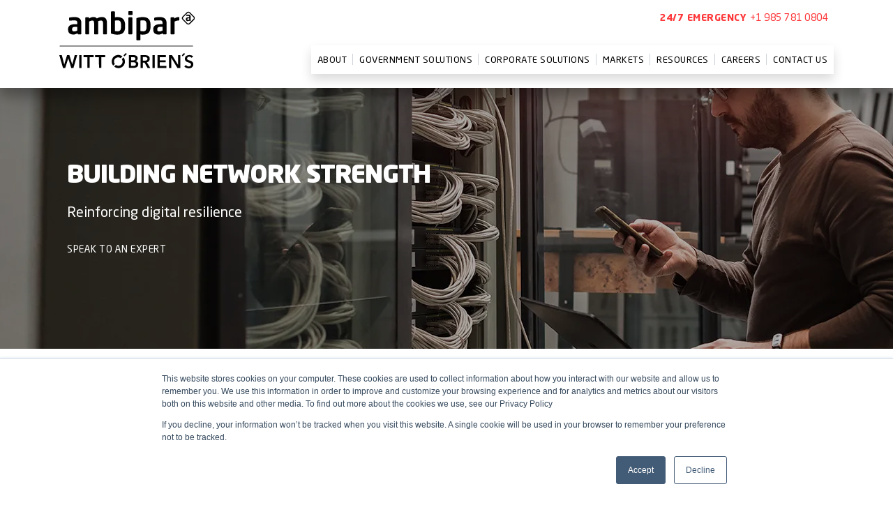

--- FILE ---
content_type: text/html; charset=UTF-8
request_url: https://www.wittobriens.com/markets/it-telecom
body_size: 14633
content:
    
        

        

        

        <!DOCTYPE html>
<html xmlns="http://www.w3.org/1999/xhtml" lang="en-US">
<head>
    
        <meta charset="utf-8">
        <meta http-equiv="X-UA-Compatible" content="IE=edge">
        <meta name="viewport" content="width=device-width, initial-scale=1, shrink-to-fit=no">

        <title>IT &amp; Telecom :: Witt O'Brien's</title>

        <meta name="description"
              content="Witt O'Brien's">

        
                <link rel="apple-touch-icon" sizes="57x57" href="https://www.wittobriens.com/assets/img/favicons/apple-icon-57x57.png">
        <link rel="apple-touch-icon" sizes="60x60" href="https://www.wittobriens.com/assets/img/favicons/apple-icon-60x60.png">
        <link rel="apple-touch-icon" sizes="72x72" href="https://www.wittobriens.com/assets/img/favicons/apple-icon-72x72.png">
        <link rel="apple-touch-icon" sizes="76x76" href="https://www.wittobriens.com/assets/img/favicons/apple-icon-76x76.png">
        <link rel="apple-touch-icon" sizes="114x114" href="https://www.wittobriens.com/assets/img/favicons/apple-icon-114x114.png">
        <link rel="apple-touch-icon" sizes="120x120" href="https://www.wittobriens.com/assets/img/favicons/apple-icon-120x120.png">
        <link rel="apple-touch-icon" sizes="144x144" href="https://www.wittobriens.com/assets/img/favicons/apple-icon-144x144.png">
        <link rel="apple-touch-icon" sizes="152x152" href="https://www.wittobriens.com/assets/img/favicons/apple-icon-152x152.png">
        <link rel="apple-touch-icon" sizes="180x180" href="https://www.wittobriens.com/assets/img/favicons/apple-icon-180x180.png">
        <link rel="icon" type="image/png" sizes="192x192"  href="https://www.wittobriens.com/assets/img/favicons/android-icon-192x192.png">
        <link rel="icon" type="image/png" sizes="32x32" href="https://www.wittobriens.com/assets/img/favicons/favicon-32x32.png">
        <link rel="icon" type="image/png" sizes="96x96" href="https://www.wittobriens.com/assets/img/favicons/favicon-96x96.png">
        <link rel="icon" type="image/png" sizes="16x16" href="https://www.wittobriens.com/assets/img/favicons/favicon-16x16.png">
        <meta name="msapplication-TileColor" content="#ffffff">
        <meta name="msapplication-TileImage" content="https://www.wittobriens.com/assets/img/favicons/ms-icon-144x144.png}">
        <meta name="theme-color" content="#ffffff">

                <meta name="format-detection" content="telephone=no">

                <link rel="stylesheet" type="text/css" href="https://www.wittobriens.com/assets/css/app.css?assetRevision=1.2.9">

        <script src="https://www.wittobriens.com/assets/js/vendor/modernizr-custom.js"></script>
        <script defer src="https://cdn.jsdelivr.net/npm/alpinejs@3.x.x/dist/cdn.min.js"></script>
        

                
                        <meta name="google-site-verification" content="c3tmB65iqephLnkqbpIzSy4QG9QRHrekopkq_h72aFA" />

        
                
                        <script>
                (function(w,d,s,l,i){w[l]=w[l]||[];w[l].push({'gtm.start':new Date().getTime(),event:'gtm.js'});var f=d.getElementsByTagName(s)[0], j=d.createElement(s),dl=l!='dataLayer'?'&l='+l:'';j.async=true;j.src='https://www.googletagmanager.com/gtm.js?id='+i+dl;f.parentNode.insertBefore(j,f);})(window,document,'script','dataLayer','GTM-5FRFS9B');
            </script>
            
        
    </head>

<body>


        <noscript><iframe src="https://www.googletagmanager.com/ns.html?id=GTM-5FRFS9B" height="0" width="0" style="display:none;visibility:hidden"></iframe></noscript>
    
    <script>
        window.dataLayer = window.dataLayer || [];
        function gtag() {
            dataLayer.push(arguments);
        }
    </script>



                                                                
        


<nav class="navbar navbar-expand-lg fixed-top bg-white pb-3 pt-2 pt-lg-2 px-0 px-lg-3" id="global-nav"
    x-data="{ 
        isMobile: window.matchMedia(`(max-width: 992px)`).matches
    }"
    x-breakpoint:max.992 
    @breakpoint="isMobile = $event.detail.matches"><div class="container container__nav d-xl-flex flex-column align-items-start"><div class="d-lg-flex flex-column flex-lg-row w-100 justify-content-between top-navigation mb-1"><a class="navbar-brand pb-0 pb-lg-2 pt-0 pt-lg-2 ml-3 ml-lg-0 align-self-xl-start" href="/"><img src="https://www.wittobriens.com/assets/img/witt-obriens-logo-colour-new.svg" class="witt-logo" alt="Witt O'Brien's Logo" height="82px"></a><div class="d-flex flex-column justify-content-between"><div x-show="!isMobile" x-cloak class="h6 nav-emergency-line text-center text-lg-right pt-2 pr-2"><span class="text-pink font-weight-semi-bold text-uppercase">24/7 Emergency </span><a class="text-decoration-none text-pink text-uppercase" href="tel:+1 985 781 0804">+1 985 781 0804</a></div><div><div
    x-show="!isMobile"
    x-cloak
    class="flex p-md-auto" id="desktop-nav"><div class="flex flex-column py-3 pt-md-1 pb-md-0 py-lg-0 ml-md-auto"><ul class="navbar-nav flex-column flex-md-row justify-content-end order-0 order-lg-1 mx-3 mx-md-0 shadow" id="main-nav-desktop"><li class="top-item nav-item dropdown dropdown-l1 py-2 "><a href="#" class="nav-link py-1 mx-1" data-toggle="dropdown" aria-haspopup="true" aria-expanded="false"><span>About</span></a><hr class="my-0 mx-2"><ul 
                    class="dropdown-menu dropdown-menu-l1 border-box py-0 py-md-3"
                    data-checker="1"><li class="nav-item py-md-1"><a href="https://www.wittobriens.com/about-us"  class="dropdown-item "><span>About Us</span></a></li><li class="nav-item py-md-1"><a href="https://www.wittobriens.com/about-us/meet-the-team"  class="dropdown-item "><span>Our Team</span></a></li><li class="nav-item py-md-1"><a href="https://www.wittobriens.com/careers"  class="dropdown-item "><span>Careers</span></a></li><li class="nav-item py-md-1"><a href="https://www.wittobriens.com/contract-vehicles"  class="dropdown-item "><span>Contract Vehicles</span></a></li></ul></li><li class="top-item top-item-mega text-uppercase nav-item dropdown dropdown-l1 py-2 nav--mega-menu"
                x-data="{ elementWidth: 0 }"
                x-init="await $nextTick(); elementWidth = $el.offsetWidth;"
                x-bind:style="`--menuWidth: ${elementWidth}px;`"
                ><a id="dropdown-toggle-478" href="#" class="nav-link py-1 mx-1"
                   data-toggle="dropdown" aria-haspopup="true" aria-expanded="false"><span>Government Solutions</span></a><hr class="my-0 mx-2"><div class="dropdown-menu bg-blue mega-menu dropdown-menu-l1 w-screen absolute p-0"  aria-labelledby="dropdown-toggle-478"><div class="container py-3"><div class="row mb-3"><a href="https://www.wittobriens.com/solutions/government-solutions" 
                                id="government-solutions" 
                                class="gov main-solutions text-uppercase text-light-blue font-weight-semi-bold d-flex align-items-center"><span>Government Solutions</span><svg class="svg-light-blue nav-link__arrow ml-2" width="15" height="24" data-name="Layer 1" xmlns="http://www.w3.org/2000/svg" viewBox="0 0 15 24"><defs><style>.cls-1{fill:#eb3300;}</style></defs><polygon class="cls-1" points="3.04 23.21 1.63 21.79 11.21 12.34 0.94 2.21 2.34 0.79 14.06 12.34 3.04 23.21"/></svg></a></div><div class="row"><div class="col-sm-12 col-md-4 col-xl-3 solution-column border-light-blue mb-md-4"><a href="/solutions/emergency-preparedness" class="sub-solution text-green text-decoration-none font-weight-semi-bold d-block pl-2 pb-2"><span>Emergency Preparedness</span></a><div class="column-menu-container"><a href="/solutions/operational-planning" class="nav-link dropdown-item border-orange col-md-12 pl-2 py-0 mb-2 "><span>Operational Planning</span></a><a href="/solutions/training-design-delivery" class="nav-link dropdown-item border-orange col-md-12 pl-2 py-0 mb-2 "><span>Training Design &amp; Delivery</span></a><a href="/solutions/exercise-design-delivery" class="nav-link dropdown-item border-orange col-md-12 pl-2 py-0 mb-2 "><span>Exercise Design &amp; Delivery</span></a><a href="/solutions/community-engagement" class="nav-link dropdown-item border-orange col-md-12 pl-2 py-0 mb-2 "><span>Community Engagement</span></a><a href="/solutions/programmatic-assessments" class="nav-link dropdown-item border-orange col-md-12 pl-2 py-0 mb-2 "><span>Programmatic Assessments</span></a><a href="/solutions/recovery-planning" class="nav-link dropdown-item border-orange col-md-12 pl-2 py-0 mb-2 "><span>Recovery Planning</span></a></div></div><div class="col-sm-12 col-md-4 col-xl-3 solution-column border-light-blue mb-md-4"><a href="/solutions/response-operations" class="sub-solution text-green text-decoration-none font-weight-semi-bold d-block pl-2 pb-2"><span>Response Operations</span></a><div class="column-menu-container"><a href="/solutions/eoc-support-staff-augmentation" class="nav-link dropdown-item border-orange col-md-12 pl-2 py-0 mb-2 "><span>EOC Support &amp; Staff Augmentation</span></a><a href="/solutions/debris-removal-management" class="nav-link dropdown-item border-orange col-md-12 pl-2 py-0 mb-2 "><span>Debris Removal Management</span></a><a href="/solutions/interagency-coordination" class="nav-link dropdown-item border-orange col-md-12 pl-2 py-0 mb-2 "><span>Interagency Coordination</span></a><a href="/solutions/crisis-communications-2" class="nav-link dropdown-item border-orange col-md-12 pl-2 py-0 mb-2 "><span>Crisis Communications</span></a><a href="/solutions/logistics-resource-management" class="nav-link dropdown-item border-orange col-md-12 pl-2 py-0 mb-2 "><span>Logistics &amp; Resource Management</span></a></div></div><div class="col-sm-12 col-md-4 col-xl-3 solution-column border-light-blue mb-md-4"><a href="/solutions/environmental-services" class="sub-solution text-green text-decoration-none font-weight-semi-bold d-block pl-2 pb-2"><span>Environmental Services</span></a><div class="column-menu-container"><a href="/solutions/zero-waste-programs" class="nav-link dropdown-item border-orange col-md-12 pl-2 py-0 mb-2 "><span>Zero-Waste Programs</span></a><a href="/solutions/hazmat-response" class="nav-link dropdown-item border-orange col-md-12 pl-2 py-0 mb-2 "><span>HazMat Response</span></a><a href="/solutions/environmental-remediation" class="nav-link dropdown-item border-orange col-md-12 pl-2 py-0 mb-2 "><span>Environmental Remediation</span></a><a href="/solutions/environmental-response" class="nav-link dropdown-item border-orange col-md-12 pl-2 py-0 mb-2 "><span>Environmental Response</span></a></div></div><div class="col-sm-12 col-md-4 col-xl-3 solution-column border-light-blue mb-md-4"><a href="/solutions/disaster-recovery" class="sub-solution text-green text-decoration-none font-weight-semi-bold d-block pl-2 pb-2"><span>Disaster Recovery</span></a><div class="column-menu-container"><a href="/solutions/program-management" class="nav-link dropdown-item border-orange col-md-12 pl-2 py-0 mb-2 "><span>Program Management</span></a><a href="/solutions/fema-public-assistance" class="nav-link dropdown-item border-orange col-md-12 pl-2 py-0 mb-2 "><span>FEMA Public Assistance</span></a><a href="/solutions/fema-ia-disaster-case-management" class="nav-link dropdown-item border-orange col-md-12 pl-2 py-0 mb-2 "><span>FEMA IA / Disaster Case Management</span></a><a href="/solutions/temporary-housing-sheltering" class="nav-link dropdown-item border-orange col-md-12 pl-2 py-0 mb-2 "><span>Temporary Housing &amp; Sheltering</span></a><a href="/solutions/hud-cdbg-dr-programs-2" class="nav-link dropdown-item border-orange col-md-12 pl-2 py-0 mb-2 "><span>HUD CDBG-DR Programs</span></a></div></div><div class="col-sm-12 col-md-4 col-xl-3 solution-column border-light-blue mb-md-4"><a href="/solutions/resilience-and-risk-mitigation" class="sub-solution text-green text-decoration-none font-weight-semi-bold d-block pl-2 pb-2"><span>Resilience and Risk Mitigation</span></a><div class="column-menu-container"><a href="/solutions/mitigation-project-development-management" class="nav-link dropdown-item border-orange col-md-12 pl-2 py-0 mb-2 "><span>Mitigation Project Development &amp; Management</span></a><a href="/solutions/fema-mitigation-consulting-hmgp-406-fma-bric-programs" class="nav-link dropdown-item border-orange col-md-12 pl-2 py-0 mb-2 "><span>FEMA Mitigation Consulting: HMGP, 406, FMA, &amp; BRIC Programs</span></a><a href="/solutions/cdbg-mit-program-consulting" class="nav-link dropdown-item border-orange col-md-12 pl-2 py-0 mb-2 "><span>CDBG-MIT Program Consulting</span></a><a href="/solutions/hazard-mitigation-planning" class="nav-link dropdown-item border-orange col-md-12 pl-2 py-0 mb-2 "><span>Hazard Mitigation Planning</span></a><a href="/solutions/resiliency-climate-change-adaptation-strategies" class="nav-link dropdown-item border-orange col-md-12 pl-2 py-0 mb-2 "><span>Resiliency &amp; Climate Change Adaptation Strategies</span></a></div></div><div class="col-sm-12 col-md-4 col-xl-3 solution-column border-light-blue mb-md-4"><a href="/solutions/grants-management" class="sub-solution text-green text-decoration-none font-weight-semi-bold d-block pl-2 pb-2"><span>Grants Management</span></a><div class="column-menu-container"><a href="/solutions/research-pursuance" class="nav-link dropdown-item border-orange col-md-12 pl-2 py-0 mb-2 "><span>Research &amp; Pursuance</span></a><a href="/solutions/training-technical-assistance" class="nav-link dropdown-item border-orange col-md-12 pl-2 py-0 mb-2 "><span>Training &amp; Technical Assistance</span></a><a href="/solutions/program-development" class="nav-link dropdown-item border-orange col-md-12 pl-2 py-0 mb-2 "><span>Program Development</span></a><a href="/solutions/grants-office-development" class="nav-link dropdown-item border-orange col-md-12 pl-2 py-0 mb-2 "><span>Grants Office Development</span></a><a href="/solutions/monitoring-compliance" class="nav-link dropdown-item border-orange col-md-12 pl-2 py-0 mb-2 "><span>Monitoring &amp; Compliance</span></a><a href="/solutions/grants-systems-integration" class="nav-link dropdown-item border-orange col-md-12 pl-2 py-0 mb-2 "><span>Grants Systems Integration</span></a><a href="/solutions/support-services-program-management" class="nav-link dropdown-item border-orange col-md-12 pl-2 py-0 mb-2 "><span>Support Services Program Management</span></a></div></div><div class="col-sm-12 col-md-4 col-xl-3 solution-column border-light-blue mb-md-4"><a href="/solutions/public-advisory-services" class="sub-solution text-green text-decoration-none font-weight-semi-bold d-block pl-2 pb-2"><span>Public Advisory Services</span></a><div class="column-menu-container"><a href="/solutions/decision-support-services" class="nav-link dropdown-item border-orange col-md-12 pl-2 py-0 mb-2 "><span>Decision Support Services</span></a><a href="/solutions/public-advisory-support-services-program-management" class="nav-link dropdown-item border-orange col-md-12 pl-2 py-0 mb-2 "><span>Support Services Program Management</span></a><a href="/solutions/public-private-partnerships" class="nav-link dropdown-item border-orange col-md-12 pl-2 py-0 mb-2 "><span>Public-Private Partnerships</span></a><a href="/solutions/change-management" class="nav-link dropdown-item border-orange col-md-12 pl-2 py-0 mb-2 "><span>Change Management</span></a><a href="/solutions/public-sector-augmentation-services" class="nav-link dropdown-item border-orange col-md-12 pl-2 py-0 mb-2 "><span>Public Sector Augmentation Services</span></a><a href="/solutions/citizen-experience-consultation" class="nav-link dropdown-item border-orange col-md-12 pl-2 py-0 mb-2 "><span>Citizen Experience Consultation</span></a><a href="/solutions/public-policy-analysis" class="nav-link dropdown-item border-orange col-md-12 pl-2 py-0 mb-2 "><span>Public Policy Analysis</span></a></div></div><div class="col-sm-12 col-md-4 col-xl-3 solution-column border-light-blue mb-md-4"><a href="/solutions/infrastructure-services" class="sub-solution text-green text-decoration-none font-weight-semi-bold d-block pl-2 pb-2"><span>Infrastructure Services</span></a><div class="column-menu-container"><a href="/solutions/community-planning-development" class="nav-link dropdown-item border-orange col-md-12 pl-2 py-0 mb-2 "><span>Community Planning &amp; Development</span></a><a href="/solutions/grant-funding-research-pursuance" class="nav-link dropdown-item border-orange col-md-12 pl-2 py-0 mb-2 "><span>Grant/Funding Research &amp; Pursuance</span></a><a href="/solutions/infrastructure-planning-management" class="nav-link dropdown-item border-orange col-md-12 pl-2 py-0 mb-2 "><span>Infrastructure Planning &amp; Management</span></a><a href="/solutions/infrastructure-owners-rep-services" class="nav-link dropdown-item border-orange col-md-12 pl-2 py-0 mb-2 "><span>Owner&#039;s Rep Services</span></a><a href="/solutions/construction-project-management" class="nav-link dropdown-item border-orange col-md-12 pl-2 py-0 mb-2 "><span>Construction &amp; Project Management</span></a></div></div></div></div></div></li><li 
                class="top-item nav-item dropdown dropdown-l1 py-2 nav--column-menu" 
                :id="`mainMenuItem-67812`" 
                x-data="{ elementWidth: 0 }"
                x-init="await $nextTick(); elementWidth = $el.offsetWidth;"
                x-bind:style="`--menuWidth: ${elementWidth}px;`"
                ><a href="#" class="nav-link py-1 px-3 mx-1" data-toggle="dropdown" aria-haspopup="true" aria-expanded="false" id="dropdown-toggle-67812" ><span>Corporate Solutions</span></a><hr class="my-0 mx-2"><div 
                    class="dropdown-menu bg-blue column-menu dropdown-menu-l1 py-3 " 
                    :id="`mainMenuDrop-67812`" 

                    ><div class="container py-1"><div class="row"><div class="col-md-12 mb-3"><a href="https://www.wittobriens.com/solutions/corporate-solutions" class="column-menu-title text-uppercase text-light-blue font-weight-semi-bold pl-2 d-flex align-items-center "><span>Corporate Solutions</span><svg class="svg-light-blue nav-link__arrow ml-2" width="15" height="24" data-name="Layer 1" xmlns="http://www.w3.org/2000/svg" viewBox="0 0 15 24"><defs><style>.cls-1{fill:#eb3300;}</style></defs><polygon class="cls-1" points="3.04 23.21 1.63 21.79 11.21 12.34 0.94 2.21 2.34 0.79 14.06 12.34 3.04 23.21"/></svg></a></div><div class="column-menu-container"><a href="https://www.wittobriens.com/solutions/24-7-response" class="nav-link dropdown-item border-orange col-md-12 pl-2 mb-2 "><span>24/7 Response</span></a><a href="https://www.wittobriens.com/solutions/emergency-management" class="nav-link dropdown-item border-orange col-md-12 pl-2 mb-2 "><span>Emergency Management</span></a><a href="https://www.wittobriens.com/solutions/crisis-management" class="nav-link dropdown-item border-orange col-md-12 pl-2 mb-2 "><span>Crisis Management</span></a><a href="https://www.wittobriens.com/solutions/business-continuity" class="nav-link dropdown-item border-orange col-md-12 pl-2 mb-2 "><span>Business Continuity</span></a><a href="https://www.wittobriens.com/solutions/crisis-communications" class="nav-link dropdown-item border-orange col-md-12 pl-2 mb-2 "><span>Crisis Communications</span></a><a href="https://www.wittobriens.com/solutions/maritime-solutions" class="nav-link dropdown-item border-orange col-md-12 pl-2 mb-2 "><span>Maritime Solutions</span></a><a href="https://www.wittobriens.com/solutions/compliance" class="nav-link dropdown-item border-orange col-md-12 pl-2 mb-2 "><span>EHS, Regulatory, &amp; Security Compliance</span></a></div></div></div></div></li><li 
                class="top-item nav-item dropdown dropdown-l1 py-2 nav--column-menu" 
                :id="`mainMenuItem-663`" 
                x-data="{ elementWidth: 0 }"
                x-init="await $nextTick(); elementWidth = $el.offsetWidth;"
                x-bind:style="`--menuWidth: ${elementWidth}px;`"
                ><a href="#" class="nav-link py-1 px-3 mx-1" data-toggle="dropdown" aria-haspopup="true" aria-expanded="false" id="dropdown-toggle-663" ><span>Markets</span></a><hr class="my-0 mx-2"><div 
                    class="dropdown-menu bg-blue column-menu dropdown-menu-l1 py-3 " 
                    :id="`mainMenuDrop-663`" 

                    ><div class="container py-1"><div class="row"><div class="col-md-12 mb-3"><a href="https://www.wittobriens.com/markets" class="column-menu-title text-uppercase text-light-blue font-weight-semi-bold pl-2 d-flex align-items-center "><span>Markets</span><svg class="svg-light-blue nav-link__arrow ml-2" width="15" height="24" data-name="Layer 1" xmlns="http://www.w3.org/2000/svg" viewBox="0 0 15 24"><defs><style>.cls-1{fill:#eb3300;}</style></defs><polygon class="cls-1" points="3.04 23.21 1.63 21.79 11.21 12.34 0.94 2.21 2.34 0.79 14.06 12.34 3.04 23.21"/></svg></a></div><div class="column-menu-container"><a href="https://www.wittobriens.com/markets/education" class="nav-link dropdown-item border-orange col-md-12 pl-2 mb-2 "><span>Education</span></a><a href="https://www.wittobriens.com/markets/energy" class="nav-link dropdown-item border-orange col-md-12 pl-2 mb-2 "><span>Energy</span></a><a href="https://www.wittobriens.com/markets/finance" class="nav-link dropdown-item border-orange col-md-12 pl-2 mb-2 "><span>Finance</span></a><a href="https://www.wittobriens.com/markets/food-agriculture" class="nav-link dropdown-item border-orange col-md-12 pl-2 mb-2 "><span>Food &amp; Agriculture</span></a><a href="https://www.wittobriens.com/markets/government" class="nav-link dropdown-item border-orange col-md-12 pl-2 mb-2 "><span>Government</span></a><a href="https://www.wittobriens.com/markets/healthcare" class="nav-link dropdown-item border-orange col-md-12 pl-2 mb-2 "><span>Healthcare</span></a><a href="https://www.wittobriens.com/markets/industrial" class="nav-link dropdown-item border-orange col-md-12 pl-2 mb-2 "><span>Industrial</span></a><a href="https://www.wittobriens.com/markets/it-telecom" class="nav-link dropdown-item border-orange col-md-12 pl-2 mb-2 active"><span>IT &amp; Telecom</span></a><a href="https://www.wittobriens.com/markets/shipping-transportation" class="nav-link dropdown-item border-orange col-md-12 pl-2 mb-2 "><span>Shipping &amp; Transportation</span></a><a href="https://www.wittobriens.com/markets/stadium-event-venues" class="nav-link dropdown-item border-orange col-md-12 pl-2 mb-2 "><span>Stadium &amp; Event Venues</span></a></div></div></div></div></li><li class="top-item nav-item dropdown dropdown-l1 py-2 "><a href="#" class="nav-link py-1 mx-1" data-toggle="dropdown" aria-haspopup="true" aria-expanded="false"><span>Resources</span></a><hr class="my-0 mx-2"><ul 
                    class="dropdown-menu dropdown-menu-l1 border-box py-0 py-md-3"
                    data-checker="5"><li class="nav-item py-md-1"><a href="https://government.wittobriens.com/cge"  class="dropdown-item "><span>Center for Grant Excellence</span></a></li><li class="nav-item py-md-1"><a href="https://www.wittobriens.com/covid-19-resources"  class="dropdown-item "><span>COVID-19 Resources</span></a></li><li class="nav-item py-md-1"><a href="https://www.wittobriens.com/news"  class="dropdown-item "><span>Newsroom</span></a></li><li class="nav-item py-md-1"><a href="https://www.wittobriens.com/resources"  class="dropdown-item "><span>Resource Library</span></a></li><li class="nav-item py-md-1"><a href="https://wittobriens.com/resources/case-studies"  class="dropdown-item "><span>Case Studies</span></a></li></ul></li><li class="top-item text-uppercase nav-item py-2"><a href="https://www.wittobriens.com/careers" class="nav-link  py-1 mx-1"><span>Careers</span></a><hr class="my-0 mx-2"></li><li class="top-item text-uppercase nav-item py-2"><a href="https://www.wittobriens.com/contact-us" class="nav-link  py-1 mx-1"><span>Contact Us</span></a><hr class="my-0 mx-2"></li></ul></div></div><button
    x-show="isMobile" 
    class="custom-toggler mr-0 mr-md-3 mt--2 mt-lg-0" 
    type="button" 
    data-toggle="collapse" 
    data-target="#mobile-nav"
    aria-controls="mobile-nav" 
    aria-expanded="false" 
    aria-label="Toggle navigation"><span></span><span></span><span></span><span></span></button><div x-show="isMobile" x-cloak class="position-relative overflow-hidden bg-primary collapse" id="mobile-nav"><div class="d-flex flex-column"><ul class="navbar-nav show nav-menu nav-menu--primary order-0 order-lg-1" id="main-nav-mobile"><li x-show="!isMobile" class="nav-item nav-emergency-line bg-white text-center text-md-right mx--3 mt--3 mb-3 p-2"><span class="text-pink font-weight-semi-bold">24/7 Emergency </span><a class="text-decoration-none text-pink" href="tel:+1 985 781 0804">+1 985 781 0804</a></li><li class="nav-item nav-item--submenu-trigger "><a id="dropdown-toggle--about-636" href="#" data-target="#secondary-menu--about-636"
           aria-haspopup="true" aria-expanded="false" class="nav-link font-weight-semi-bold dropdown-toggle py-1 mx-2"><span>About</span></a></li><li class="nav-item nav-item--submenu-trigger nav-menu--government-solutions"><a id="dropdown-toggle--government-solutions" href="#" data-target="#secondary-menu--government-solutions"
           aria-haspopup="true" aria-expanded="false" class="nav-link font-weight-semi-bold dropdown-toggle py-1 mx-2"><span>Government Solutions</span></a></li><li class="nav-item nav-item--submenu-trigger nav-menu--corporate-solutions"><a id="dropdown-toggle--corporate-solutions" href="#" data-target="#secondary-menu--corporate-solutions"
           aria-haspopup="true" aria-expanded="false" class="nav-link font-weight-semi-bold dropdown-toggle py-1 mx-2"><span>Corporate Solutions</span></a></li><li class="nav-item nav-item--submenu-trigger heading--clickable"><a id="dropdown-toggle--markets-662" href="#" data-target="#secondary-menu--markets-662"
           aria-haspopup="true" aria-expanded="false" class="nav-link font-weight-semi-bold dropdown-toggle py-1 mx-2"><span>Markets</span></a></li><li class="nav-item nav-item--submenu-trigger "><a id="dropdown-toggle--resources-640" href="#" data-target="#secondary-menu--resources-640"
           aria-haspopup="true" aria-expanded="false" class="nav-link font-weight-semi-bold dropdown-toggle py-1 mx-2"><span>Resources</span></a></li><li class="nav-item px-2 "><a href="https://www.wittobriens.com/careers" class="nav-link font-weight-semi-bold  py-1"><span>Careers</span></a></li><li class="nav-item px-2 "><a href="https://www.wittobriens.com/contact-us" class="nav-link font-weight-semi-bold  py-1"><span>Contact Us</span></a></li></ul><ul class="navbar-nav nav-menu nav-menu--secondary pb-6" id="secondary-menu--about-636" aria-labelledby="dropdown-toggle--about-636"><li class="mb-3 mt-2 mx-2"><button type="button" class="secondary-menu__back-btn btn btn-link text-light-blue font-weight-semi-bold py-0"
                    aria-label="Back"><svg class="svg-light-blue" width="15" height="24" data-name="Layer 1" xmlns="http://www.w3.org/2000/svg" viewBox="0 0 15 24"><defs><style>.cls-1{fill:#eb3300;}</style></defs><polygon class="cls-1" points="3.04 23.21 1.63 21.79 11.21 12.34 0.94 2.21 2.34 0.79 14.06 12.34 3.04 23.21"/></svg>
                Back
            </button></li><li class="p-small nav-item nav-item--landing text-uppercase mx-2"><div class="nav-item font-weight-semi-bold text-white py-2">About</div></li><li class="py-2 mx-2"><ul class="secondary-menu__solution-group mx-3 list-unstyled"><li class="nav-item mx-2 py-2"><a href="https://www.wittobriens.com/about-us" class="secondary-menu__item text-white"><span class="border-orange">About Us</span></a></li><li class="nav-item mx-2 py-2"><a href="https://www.wittobriens.com/about-us/meet-the-team" class="secondary-menu__item text-white"><span class="border-orange">Our Team</span></a></li><li class="nav-item mx-2 py-2"><a href="https://www.wittobriens.com/careers" class="secondary-menu__item text-white"><span class="border-orange">Careers</span></a></li><li class="nav-item mx-2 py-2"><a href="https://www.wittobriens.com/contract-vehicles" class="secondary-menu__item text-white"><span class="border-orange">Contract Vehicles</span></a></li></ul></li></ul><ul class="navbar-nav nav-menu nav-menu--secondary pb-6" id="secondary-menu--government-solutions" aria-labelledby="dropdown-toggle--government-solutions"><li class="mb-3 mt-2 mx-2"><button type="button" class="secondary-menu__back-btn btn btn-link text-light-blue font-weight-semi-bold py-0"
                    aria-label="Back"><svg class="svg-light-blue" width="15" height="24" data-name="Layer 1" xmlns="http://www.w3.org/2000/svg" viewBox="0 0 15 24"><defs><style>.cls-1{fill:#eb3300;}</style></defs><polygon class="cls-1" points="3.04 23.21 1.63 21.79 11.21 12.34 0.94 2.21 2.34 0.79 14.06 12.34 3.04 23.21"/></svg>
                Back
            </button></li><li class="p-small nav-item nav-item--landing text-uppercase mb-2 mx-2"><a href="https://www.wittobriens.com/solutions/government-solutions" class="nav-link font-weight-semi-bold text-white"><span class="border-orange">
                    All Government Solutions
                    <svg class="svg-light-blue nav-link__arrow" width="15" height="24" data-name="Layer 1" xmlns="http://www.w3.org/2000/svg" viewBox="0 0 15 24"><defs><style>.cls-1{fill:#eb3300;}</style></defs><polygon class="cls-1" points="3.04 23.21 1.63 21.79 11.21 12.34 0.94 2.21 2.34 0.79 14.06 12.34 3.04 23.21"/></svg></span></a></li><li class="py-2 mx-2"><a href="/solutions/emergency-preparedness" class="sub-solution text-green text-decoration-none font-weight-semi-bold d-block pl-2 pb-2"><span>Emergency Preparedness</span></a><ul class="secondary-menu__solution-group mx-3 list-unstyled"><li class="nav-item mx-2 py-2"><a href="/solutions/operational-planning" class="secondary-menu__item text-white"><span class="border-green">Operational Planning</span></a></li><li class="nav-item mx-2 py-2"><a href="/solutions/training-design-delivery" class="secondary-menu__item text-white"><span class="border-green">Training Design &amp; Delivery</span></a></li><li class="nav-item mx-2 py-2"><a href="/solutions/exercise-design-delivery" class="secondary-menu__item text-white"><span class="border-green">Exercise Design &amp; Delivery</span></a></li><li class="nav-item mx-2 py-2"><a href="/solutions/community-engagement" class="secondary-menu__item text-white"><span class="border-green">Community Engagement</span></a></li><li class="nav-item mx-2 py-2"><a href="/solutions/programmatic-assessments" class="secondary-menu__item text-white"><span class="border-green">Programmatic Assessments</span></a></li><li class="nav-item mx-2 py-2"><a href="/solutions/recovery-planning" class="secondary-menu__item text-white"><span class="border-green">Recovery Planning</span></a></li></ul></li><li class="py-2 mx-2"><a href="/solutions/response-operations" class="sub-solution text-green text-decoration-none font-weight-semi-bold d-block pl-2 pb-2"><span>Response Operations</span></a><ul class="secondary-menu__solution-group mx-3 list-unstyled"><li class="nav-item mx-2 py-2"><a href="/solutions/eoc-support-staff-augmentation" class="secondary-menu__item text-white"><span class="border-green">EOC Support &amp; Staff Augmentation</span></a></li><li class="nav-item mx-2 py-2"><a href="/solutions/debris-removal-management" class="secondary-menu__item text-white"><span class="border-green">Debris Removal Management</span></a></li><li class="nav-item mx-2 py-2"><a href="/solutions/interagency-coordination" class="secondary-menu__item text-white"><span class="border-green">Interagency Coordination</span></a></li><li class="nav-item mx-2 py-2"><a href="/solutions/crisis-communications-2" class="secondary-menu__item text-white"><span class="border-green">Crisis Communications</span></a></li><li class="nav-item mx-2 py-2"><a href="/solutions/logistics-resource-management" class="secondary-menu__item text-white"><span class="border-green">Logistics &amp; Resource Management</span></a></li></ul></li><li class="py-2 mx-2"><a href="/solutions/environmental-services" class="sub-solution text-green text-decoration-none font-weight-semi-bold d-block pl-2 pb-2"><span>Environmental Services</span></a><ul class="secondary-menu__solution-group mx-3 list-unstyled"><li class="nav-item mx-2 py-2"><a href="/solutions/zero-waste-programs" class="secondary-menu__item text-white"><span class="border-green">Zero-Waste Programs</span></a></li><li class="nav-item mx-2 py-2"><a href="/solutions/hazmat-response" class="secondary-menu__item text-white"><span class="border-green">HazMat Response</span></a></li><li class="nav-item mx-2 py-2"><a href="/solutions/environmental-remediation" class="secondary-menu__item text-white"><span class="border-green">Environmental Remediation</span></a></li><li class="nav-item mx-2 py-2"><a href="/solutions/environmental-response" class="secondary-menu__item text-white"><span class="border-green">Environmental Response</span></a></li></ul></li><li class="py-2 mx-2"><a href="/solutions/disaster-recovery" class="sub-solution text-green text-decoration-none font-weight-semi-bold d-block pl-2 pb-2"><span>Disaster Recovery</span></a><ul class="secondary-menu__solution-group mx-3 list-unstyled"><li class="nav-item mx-2 py-2"><a href="/solutions/program-management" class="secondary-menu__item text-white"><span class="border-green">Program Management</span></a></li><li class="nav-item mx-2 py-2"><a href="/solutions/fema-public-assistance" class="secondary-menu__item text-white"><span class="border-green">FEMA Public Assistance</span></a></li><li class="nav-item mx-2 py-2"><a href="/solutions/fema-ia-disaster-case-management" class="secondary-menu__item text-white"><span class="border-green">FEMA IA / Disaster Case Management</span></a></li><li class="nav-item mx-2 py-2"><a href="/solutions/temporary-housing-sheltering" class="secondary-menu__item text-white"><span class="border-green">Temporary Housing &amp; Sheltering</span></a></li><li class="nav-item mx-2 py-2"><a href="/solutions/hud-cdbg-dr-programs-2" class="secondary-menu__item text-white"><span class="border-green">HUD CDBG-DR Programs</span></a></li></ul></li><li class="py-2 mx-2"><a href="/solutions/resilience-and-risk-mitigation" class="sub-solution text-green text-decoration-none font-weight-semi-bold d-block pl-2 pb-2"><span>Resilience and Risk Mitigation</span></a><ul class="secondary-menu__solution-group mx-3 list-unstyled"><li class="nav-item mx-2 py-2"><a href="/solutions/mitigation-project-development-management" class="secondary-menu__item text-white"><span class="border-green">Mitigation Project Development &amp; Management</span></a></li><li class="nav-item mx-2 py-2"><a href="/solutions/fema-mitigation-consulting-hmgp-406-fma-bric-programs" class="secondary-menu__item text-white"><span class="border-green">FEMA Mitigation Consulting: HMGP, 406, FMA, &amp; BRIC Programs</span></a></li><li class="nav-item mx-2 py-2"><a href="/solutions/cdbg-mit-program-consulting" class="secondary-menu__item text-white"><span class="border-green">CDBG-MIT Program Consulting</span></a></li><li class="nav-item mx-2 py-2"><a href="/solutions/hazard-mitigation-planning" class="secondary-menu__item text-white"><span class="border-green">Hazard Mitigation Planning</span></a></li><li class="nav-item mx-2 py-2"><a href="/solutions/resiliency-climate-change-adaptation-strategies" class="secondary-menu__item text-white"><span class="border-green">Resiliency &amp; Climate Change Adaptation Strategies</span></a></li></ul></li><li class="py-2 mx-2"><a href="/solutions/grants-management" class="sub-solution text-green text-decoration-none font-weight-semi-bold d-block pl-2 pb-2"><span>Grants Management</span></a><ul class="secondary-menu__solution-group mx-3 list-unstyled"><li class="nav-item mx-2 py-2"><a href="/solutions/research-pursuance" class="secondary-menu__item text-white"><span class="border-green">Research &amp; Pursuance</span></a></li><li class="nav-item mx-2 py-2"><a href="/solutions/training-technical-assistance" class="secondary-menu__item text-white"><span class="border-green">Training &amp; Technical Assistance</span></a></li><li class="nav-item mx-2 py-2"><a href="/solutions/program-development" class="secondary-menu__item text-white"><span class="border-green">Program Development</span></a></li><li class="nav-item mx-2 py-2"><a href="/solutions/grants-office-development" class="secondary-menu__item text-white"><span class="border-green">Grants Office Development</span></a></li><li class="nav-item mx-2 py-2"><a href="/solutions/monitoring-compliance" class="secondary-menu__item text-white"><span class="border-green">Monitoring &amp; Compliance</span></a></li><li class="nav-item mx-2 py-2"><a href="/solutions/grants-systems-integration" class="secondary-menu__item text-white"><span class="border-green">Grants Systems Integration</span></a></li><li class="nav-item mx-2 py-2"><a href="/solutions/support-services-program-management" class="secondary-menu__item text-white"><span class="border-green">Support Services Program Management</span></a></li></ul></li><li class="py-2 mx-2"><a href="/solutions/public-advisory-services" class="sub-solution text-green text-decoration-none font-weight-semi-bold d-block pl-2 pb-2"><span>Public Advisory Services</span></a><ul class="secondary-menu__solution-group mx-3 list-unstyled"><li class="nav-item mx-2 py-2"><a href="/solutions/decision-support-services" class="secondary-menu__item text-white"><span class="border-green">Decision Support Services</span></a></li><li class="nav-item mx-2 py-2"><a href="/solutions/public-advisory-support-services-program-management" class="secondary-menu__item text-white"><span class="border-green">Support Services Program Management</span></a></li><li class="nav-item mx-2 py-2"><a href="/solutions/public-private-partnerships" class="secondary-menu__item text-white"><span class="border-green">Public-Private Partnerships</span></a></li><li class="nav-item mx-2 py-2"><a href="/solutions/change-management" class="secondary-menu__item text-white"><span class="border-green">Change Management</span></a></li><li class="nav-item mx-2 py-2"><a href="/solutions/public-sector-augmentation-services" class="secondary-menu__item text-white"><span class="border-green">Public Sector Augmentation Services</span></a></li><li class="nav-item mx-2 py-2"><a href="/solutions/citizen-experience-consultation" class="secondary-menu__item text-white"><span class="border-green">Citizen Experience Consultation</span></a></li><li class="nav-item mx-2 py-2"><a href="/solutions/public-policy-analysis" class="secondary-menu__item text-white"><span class="border-green">Public Policy Analysis</span></a></li></ul></li><li class="py-2 mx-2"><a href="/solutions/infrastructure-services" class="sub-solution text-green text-decoration-none font-weight-semi-bold d-block pl-2 pb-2"><span>Infrastructure Services</span></a><ul class="secondary-menu__solution-group mx-3 list-unstyled"><li class="nav-item mx-2 py-2"><a href="/solutions/community-planning-development" class="secondary-menu__item text-white"><span class="border-green">Community Planning &amp; Development</span></a></li><li class="nav-item mx-2 py-2"><a href="/solutions/grant-funding-research-pursuance" class="secondary-menu__item text-white"><span class="border-green">Grant/Funding Research &amp; Pursuance</span></a></li><li class="nav-item mx-2 py-2"><a href="/solutions/infrastructure-planning-management" class="secondary-menu__item text-white"><span class="border-green">Infrastructure Planning &amp; Management</span></a></li><li class="nav-item mx-2 py-2"><a href="/solutions/infrastructure-owners-rep-services" class="secondary-menu__item text-white"><span class="border-green">Owner&#039;s Rep Services</span></a></li><li class="nav-item mx-2 py-2"><a href="/solutions/construction-project-management" class="secondary-menu__item text-white"><span class="border-green">Construction &amp; Project Management</span></a></li></ul></li></ul><ul class="navbar-nav nav-menu nav-menu--secondary pb-6" id="secondary-menu--corporate-solutions" aria-labelledby="dropdown-toggle--corporate-solutions"><li class="mb-3 mt-2 mx-2"><button type="button" class="secondary-menu__back-btn btn btn-link text-light-blue font-weight-semi-bold py-0"
                    aria-label="Back"><svg class="svg-light-blue" width="15" height="24" data-name="Layer 1" xmlns="http://www.w3.org/2000/svg" viewBox="0 0 15 24"><defs><style>.cls-1{fill:#eb3300;}</style></defs><polygon class="cls-1" points="3.04 23.21 1.63 21.79 11.21 12.34 0.94 2.21 2.34 0.79 14.06 12.34 3.04 23.21"/></svg>
                Back
            </button></li><li class="p-small nav-item nav-item--landing text-uppercase mx-2"><a href="https://www.wittobriens.com/solutions/corporate-solutions" class="nav-link font-weight-semi-bold text-white"><span class="border-orange">
                            All Corporate Solutions
                            <svg class="svg-light-blue nav-link__arrow" width="15" height="24" data-name="Layer 1" xmlns="http://www.w3.org/2000/svg" viewBox="0 0 15 24"><defs><style>.cls-1{fill:#eb3300;}</style></defs><polygon class="cls-1" points="3.04 23.21 1.63 21.79 11.21 12.34 0.94 2.21 2.34 0.79 14.06 12.34 3.04 23.21"/></svg></span></a></li><li class="py-2 mx-2"><ul class="secondary-menu__solution-group mx-3 list-unstyled"><li class="nav-item mx-2 py-2"><a href="https://www.wittobriens.com/solutions/24-7-response" class="secondary-menu__item text-white"><span class="border-orange">24/7 Response</span></a></li><li class="nav-item mx-2 py-2"><a href="https://www.wittobriens.com/solutions/emergency-management" class="secondary-menu__item text-white"><span class="border-orange">Emergency Management</span></a></li><li class="nav-item mx-2 py-2"><a href="https://www.wittobriens.com/solutions/crisis-management" class="secondary-menu__item text-white"><span class="border-orange">Crisis Management</span></a></li><li class="nav-item mx-2 py-2"><a href="https://www.wittobriens.com/solutions/business-continuity" class="secondary-menu__item text-white"><span class="border-orange">Business Continuity</span></a></li><li class="nav-item mx-2 py-2"><a href="https://www.wittobriens.com/solutions/crisis-communications" class="secondary-menu__item text-white"><span class="border-orange">Crisis Communications</span></a></li><li class="nav-item mx-2 py-2"><a href="https://www.wittobriens.com/solutions/maritime-solutions" class="secondary-menu__item text-white"><span class="border-orange">Maritime Solutions</span></a></li><li class="nav-item mx-2 py-2"><a href="https://www.wittobriens.com/solutions/compliance" class="secondary-menu__item text-white"><span class="border-orange">EHS, Regulatory, &amp; Security Compliance</span></a></li></ul></li></ul><ul class="navbar-nav nav-menu nav-menu--secondary pb-6" id="secondary-menu--markets-662" aria-labelledby="dropdown-toggle--markets-662"><li class="mb-3 mt-2 mx-2"><button type="button" class="secondary-menu__back-btn btn btn-link text-light-blue font-weight-semi-bold py-0"
                    aria-label="Back"><svg class="svg-light-blue" width="15" height="24" data-name="Layer 1" xmlns="http://www.w3.org/2000/svg" viewBox="0 0 15 24"><defs><style>.cls-1{fill:#eb3300;}</style></defs><polygon class="cls-1" points="3.04 23.21 1.63 21.79 11.21 12.34 0.94 2.21 2.34 0.79 14.06 12.34 3.04 23.21"/></svg>
                Back
            </button></li><li class="p-small nav-item nav-item--landing text-uppercase mx-2"><a href="https://www.wittobriens.com/markets" class="nav-link font-weight-semi-bold text-white"><span class="border-orange">
                            Markets
                            <svg class="svg-light-blue nav-link__arrow" width="15" height="24" data-name="Layer 1" xmlns="http://www.w3.org/2000/svg" viewBox="0 0 15 24"><defs><style>.cls-1{fill:#eb3300;}</style></defs><polygon class="cls-1" points="3.04 23.21 1.63 21.79 11.21 12.34 0.94 2.21 2.34 0.79 14.06 12.34 3.04 23.21"/></svg></span></a></li><li class="py-2 mx-2"><ul class="secondary-menu__solution-group mx-3 list-unstyled"><li class="nav-item mx-2 py-2"><a href="https://www.wittobriens.com/markets/education" class="secondary-menu__item text-white"><span class="border-orange">Education</span></a></li><li class="nav-item mx-2 py-2"><a href="https://www.wittobriens.com/markets/energy" class="secondary-menu__item text-white"><span class="border-orange">Energy</span></a></li><li class="nav-item mx-2 py-2"><a href="https://www.wittobriens.com/markets/finance" class="secondary-menu__item text-white"><span class="border-orange">Finance</span></a></li><li class="nav-item mx-2 py-2"><a href="https://www.wittobriens.com/markets/food-agriculture" class="secondary-menu__item text-white"><span class="border-orange">Food &amp; Agriculture</span></a></li><li class="nav-item mx-2 py-2"><a href="https://www.wittobriens.com/markets/government" class="secondary-menu__item text-white"><span class="border-orange">Government</span></a></li><li class="nav-item mx-2 py-2"><a href="https://www.wittobriens.com/markets/healthcare" class="secondary-menu__item text-white"><span class="border-orange">Healthcare</span></a></li><li class="nav-item mx-2 py-2"><a href="https://www.wittobriens.com/markets/industrial" class="secondary-menu__item text-white"><span class="border-orange">Industrial</span></a></li><li class="nav-item mx-2 py-2"><a href="https://www.wittobriens.com/markets/it-telecom" class="secondary-menu__item text-white active"><span class="border-orange">IT &amp; Telecom</span></a></li><li class="nav-item mx-2 py-2"><a href="https://www.wittobriens.com/markets/shipping-transportation" class="secondary-menu__item text-white"><span class="border-orange">Shipping &amp; Transportation</span></a></li><li class="nav-item mx-2 py-2"><a href="https://www.wittobriens.com/markets/stadium-event-venues" class="secondary-menu__item text-white"><span class="border-orange">Stadium &amp; Event Venues</span></a></li></ul></li></ul><ul class="navbar-nav nav-menu nav-menu--secondary pb-6" id="secondary-menu--resources-640" aria-labelledby="dropdown-toggle--resources-640"><li class="mb-3 mt-2 mx-2"><button type="button" class="secondary-menu__back-btn btn btn-link text-light-blue font-weight-semi-bold py-0"
                    aria-label="Back"><svg class="svg-light-blue" width="15" height="24" data-name="Layer 1" xmlns="http://www.w3.org/2000/svg" viewBox="0 0 15 24"><defs><style>.cls-1{fill:#eb3300;}</style></defs><polygon class="cls-1" points="3.04 23.21 1.63 21.79 11.21 12.34 0.94 2.21 2.34 0.79 14.06 12.34 3.04 23.21"/></svg>
                Back
            </button></li><li class="p-small nav-item nav-item--landing text-uppercase mx-2"><div class="nav-item font-weight-semi-bold text-white py-2">Resources</div></li><li class="py-2 mx-2"><ul class="secondary-menu__solution-group mx-3 list-unstyled"><li class="nav-item mx-2 py-2"><a href="https://government.wittobriens.com/cge" class="secondary-menu__item text-white"><span class="border-orange">Center for Grant Excellence</span></a></li><li class="nav-item mx-2 py-2"><a href="https://www.wittobriens.com/covid-19-resources" class="secondary-menu__item text-white"><span class="border-orange">COVID-19 Resources</span></a></li><li class="nav-item mx-2 py-2"><a href="https://www.wittobriens.com/news" class="secondary-menu__item text-white"><span class="border-orange">Newsroom</span></a></li><li class="nav-item mx-2 py-2"><a href="https://www.wittobriens.com/resources" class="secondary-menu__item text-white"><span class="border-orange">Resource Library</span></a></li><li class="nav-item mx-2 py-2"><a href="https://wittobriens.com/resources/case-studies" class="secondary-menu__item text-white"><span class="border-orange">Case Studies</span></a></li></ul></li></ul></div></div></div></div></div></div></nav><main class="markets markets "><header class="hero"><div class="hero__bg-img-wrapper bg-img" data-aos="fade-in" data-aos-delay="300" data-aos-duration="800"><img class="obj-fit-cover h-100 w-100"
                     src="https://witt-obriens.transforms.svdcdn.com/production/Heroes/IT-telecom_1920x1080.jpg?w=1920&amp;h=1080&amp;q=82&amp;auto=format&amp;fit=crop&amp;crop=focalpoint&amp;fp-x=0.4516&amp;fp-y=0.4833&amp;dm=1689870300&amp;s=88ee6a75e68bec30c1074b907e83310b"
                     srcset="https://witt-obriens.transforms.svdcdn.com/production/Heroes/IT-telecom_1920x1080.jpg?w=576&amp;h=200&amp;q=80&amp;auto=format&amp;fit=crop&amp;crop=focalpoint&amp;fp-x=0.4516&amp;fp-y=0.4833&amp;dm=1689870300&amp;s=25fd8ee1faefb5110cc7a9bcb430a764 576w, https://witt-obriens.transforms.svdcdn.com/production/Heroes/IT-telecom_1920x1080.jpg?w=768&amp;h=400&amp;q=80&amp;auto=format&amp;fit=crop&amp;crop=focalpoint&amp;fp-x=0.4516&amp;fp-y=0.4833&amp;dm=1689870300&amp;s=819f522170c8978babd5c71d7e0a0199 768w, https://witt-obriens.transforms.svdcdn.com/production/Heroes/IT-telecom_1920x1080.jpg?w=1200&amp;h=400&amp;q=80&amp;auto=format&amp;fit=crop&amp;crop=focalpoint&amp;fp-x=0.4516&amp;fp-y=0.4833&amp;dm=1689870300&amp;s=957aad11bfc999a3229f6891803c1f45 1200w, https://witt-obriens.transforms.svdcdn.com/production/Heroes/IT-telecom_1920x1080.jpg?w=1920&amp;h=400&amp;q=80&amp;auto=format&amp;fit=crop&amp;crop=focalpoint&amp;fp-x=0.4516&amp;fp-y=0.4833&amp;dm=1689870300&amp;s=c97720472c7996dfa41c52cb162e6f45 1920w"
                     sizes="(max-width: 575.99px) 576px,
                        (max-width: 767.99px) 768px,
                        (max-width: 1199.99px) 1200px,
                        (min-width: 1200px) 1920px"
                     style="object-position: 45.16% 48.33%"                     alt="IT telecom 1920x1080"></div><div class="container-fluid container--hero-content h-100 px-0"><div class="hero__content-wrapper d-flex justify-content-start align-items-end"><div class="hero__content d-flex flex-column justify-content-center align-items-start text-left h-100 py-4 pl-4 pl-md-5 pl-lg-6 pr-4 pr-md-0"><h1 class="text-white text-uppercase font-weight-extra-bold w-100 mb-3" 
                                data-aos="fade-right" 
                                data-aos-delay="100"
                                data-aos-duration="800">BUILDING NETWORK STRENGTH</h1><p class="text-white w-100" 
                                    data-aos="fade-left" 
                                    data-aos-delay="150"
                                    data-aos-duration="600">Reinforcing digital resilience</p><div class="hero__button-wrapper w-100 w-md-auto d-flex flex-column mb-2" 
                                    data-aos="fade-in" 
                                    data-aos-delay="200"
                                    data-aos-duration="800"><a href="mailto:contact@wittobriens.com" class="btn btn-hover-red btn-accent text-white align-self-stretch align-self-md-start w-100 mt-4 mt-sm-3 text-left text-md-center"
                                       >
                                        Speak to an expert
                                    </a></div></div></div></div></header><section class="intro-block content-block"><div class="container text-left"><div class="row justify-content-center"><div class="col-12 col-md-7 col-lg-8 col-xl-9"><h3 class="h2 mb-4">IT &amp; Telecom</h3><div class="intro-text mt-3"><p>IT and telecommunications are critical utilities. While exposed to many of the same risks as other commercial organizations, they're often targets for malicious disruption as well. </p><p>We help you assess the fluctuating threats to your organization, and partner with you to secure your business and your brand. Our experience ranges from nationwide service providers to leading social media and e-commerce platforms.</p></div></div></div></div></section><section class="slider__carousel content-block bg-blue"id="solutions-carousel"><h3 class="text-center font-weight-normal mb-5">Solutions</h3><div class="slider-content mx-0 mx-lg-6"><div class="container text-center position-relative"><div class="slider__slides px-md-5 px-lg-0" id="solutions-slider"><div class="slide-item d-flex flex-column flex-grow-1 align-items-start text-white px-0 px-md-4 px-lg-5"><div class="slide-content solution-slide bg-white text-black d-flex flex-column flex-grow-1 align-items-md-start text-left p-4 mt-0 mb-0 mb-md-3 mb-lg-0 mx-md-0"
        data-aos="fade-up"
        data-aos-delay="300"
        data-aos-duration="400"><p class="heading-accent heading-accent--blue font-family-sans-serif font-weight-semi-bold text-uppercase w-100 mb-3">24/7 Response</p><div class="d-flex flex-column flex-grow-1 mb-3 mb-md-0 justify-content-between w-100"><p class="w-100">Our 24x7 command center is ready to respond when you need us most.</p><div><a href="https://www.wittobriens.com/solutions/24-7-response" class="btn text-uppercase m-auto text-black">Learn More</a></div></div></div></div><div class="slide-item d-flex flex-column flex-grow-1 align-items-start text-white px-0 px-md-4 px-lg-5"><div class="slide-content solution-slide bg-white text-black d-flex flex-column flex-grow-1 align-items-md-start text-left p-4 mt-0 mb-0 mb-md-3 mb-lg-0 mx-md-0"
        data-aos="fade-up"
        data-aos-delay="300"
        data-aos-duration="400"><p class="heading-accent heading-accent--blue font-family-sans-serif font-weight-semi-bold text-uppercase w-100 mb-3">Emergency Management</p><div class="d-flex flex-column flex-grow-1 mb-3 mb-md-0 justify-content-between w-100"><p class="w-100">Your dedicated team on-hand to assist with any incident 24/7/365</p><div><a href="https://www.wittobriens.com/solutions/emergency-management" class="btn text-uppercase m-auto text-black">Learn More</a></div></div></div></div><div class="slide-item d-flex flex-column flex-grow-1 align-items-start text-white px-0 px-md-4 px-lg-5"><div class="slide-content solution-slide bg-white text-black d-flex flex-column flex-grow-1 align-items-md-start text-left p-4 mt-0 mb-0 mb-md-3 mb-lg-0 mx-md-0"
        data-aos="fade-up"
        data-aos-delay="300"
        data-aos-duration="400"><p class="heading-accent heading-accent--blue font-family-sans-serif font-weight-semi-bold text-uppercase w-100 mb-3">Crisis Management</p><div class="d-flex flex-column flex-grow-1 mb-3 mb-md-0 justify-content-between w-100"><p class="w-100">Helping you manage with confidence</p><div><a href="https://www.wittobriens.com/solutions/crisis-management" class="btn text-uppercase m-auto text-black">Learn More</a></div></div></div></div><div class="slide-item d-flex flex-column flex-grow-1 align-items-start text-white px-0 px-md-4 px-lg-5"><div class="slide-content solution-slide bg-white text-black d-flex flex-column flex-grow-1 align-items-md-start text-left p-4 mt-0 mb-0 mb-md-3 mb-lg-0 mx-md-0"
        data-aos="fade-up"
        data-aos-delay="300"
        data-aos-duration="400"><p class="heading-accent heading-accent--blue font-family-sans-serif font-weight-semi-bold text-uppercase w-100 mb-3">Business Continuity</p><div class="d-flex flex-column flex-grow-1 mb-3 mb-md-0 justify-content-between w-100"><p class="w-100">Practical assessment, planning and validation for your business resilience</p><div><a href="https://www.wittobriens.com/solutions/business-continuity" class="btn text-uppercase m-auto text-black">Learn More</a></div></div></div></div><div class="slide-item d-flex flex-column flex-grow-1 align-items-start text-white px-0 px-md-4 px-lg-5"><div class="slide-content solution-slide bg-white text-black d-flex flex-column flex-grow-1 align-items-md-start text-left p-4 mt-0 mb-0 mb-md-3 mb-lg-0 mx-md-0"
        data-aos="fade-up"
        data-aos-delay="300"
        data-aos-duration="400"><p class="heading-accent heading-accent--blue font-family-sans-serif font-weight-semi-bold text-uppercase w-100 mb-3">Crisis Communications</p><div class="d-flex flex-column flex-grow-1 mb-3 mb-md-0 justify-content-between w-100"><p class="w-100">Helping you protect your reputation</p><div><a href="https://www.wittobriens.com/solutions/crisis-communications" class="btn text-uppercase m-auto text-black">Learn More</a></div></div></div></div><div class="slide-item d-flex flex-column flex-grow-1 align-items-start text-white px-0 px-md-4 px-lg-5"><div class="slide-content solution-slide bg-white text-black d-flex flex-column flex-grow-1 align-items-md-start text-left p-4 mt-0 mb-0 mb-md-3 mb-lg-0 mx-md-0"
        data-aos="fade-up"
        data-aos-delay="300"
        data-aos-duration="400"><p class="heading-accent heading-accent--blue font-family-sans-serif font-weight-semi-bold text-uppercase w-100 mb-3">EHS, Regulatory, &amp; Security Compliance</p><div class="d-flex flex-column flex-grow-1 mb-3 mb-md-0 justify-content-between w-100"><p class="w-100">A common-sense approach to complying with emergency preparedensss requirements</p><div><a href="https://www.wittobriens.com/solutions/compliance" class="btn text-uppercase m-auto text-black">Learn More</a></div></div></div></div></div><div class="slider-controls d-flex justify-content-center"><div class="slider-previous slider-control d-md-flex align-items-center mr-5"><div id="solutions-slider-carousel-previous"><svg xmlns="http://www.w3.org/2000/svg" xmlns:xlink="http://www.w3.org/1999/xlink" width="38px" height="105px" viewBox="0 0 38 105" version="1.1"><g stroke="none" stroke-width="3" fill="none" fill-rule="evenodd"><polyline id="wgmzfgxhxb-Stroke-3" stroke="#FFFFFF" transform="translate(19.000000, 52.500000) scale(-1, 1) translate(-19.000000, -52.500000) " points="0 0 38 52.5 0 105"></polyline></g></svg></div></div><div class="slider-next slider-control d-md-flex align-items-center ml-5"><div id="solutions-slider-carousel-next"><svg xmlns="http://www.w3.org/2000/svg" xmlns:xlink="http://www.w3.org/1999/xlink" width="38px" height="105px" viewBox="0 0 38 105" version="1.1"><g stroke="none" stroke-width="3" fill="none" fill-rule="evenodd"><polyline id="ctcruevttd-Stroke-3" stroke="#FFFFFF" points="0 0 38 52.5 0 105"></polyline></g></svg></div></div></div></div></div></section><section class="slider__carousel content-block bg-pale-blue-30"id="news-carousel"><h3 class="text-center font-weight-normal mb-5">News &amp; Resources</h3><div class="slider-content mx-0 mx-lg-6"><div class="container text-center position-relative"><div class="slider__slides px-md-5 px-lg-0" id="news-slider"><div class="d-flex justify-content-center h-100"><a href="https://government.wittobriens.com/dealing-with-down-payment-assistance-dpa-basis" class="news-resource-card slide-card  pale-blue-30 d-flex flex-column text-decoration-none flex-md-grow-1 mx-md-3 mx-lg-4" target="_blank"    data-aos="fade-up"
    data-aos-delay="100"
    data-aos-duration="400"><div class="news-resource-card__header bg-dark-grey overflow-hidden "><img src="https://witt-obriens.transforms.svdcdn.com/production/News/iStock-471850447.jpg?w=350&amp;h=350&amp;q=100&amp;auto=format&amp;fit=crop&amp;crop=focalpoint&amp;fp-x=0.5&amp;fp-y=0.5&amp;dm=1760544947&amp;s=47733b3efd6bfddc8989c2f0033eadb7"
                     srcset="https://witt-obriens.transforms.svdcdn.com/production/News/iStock-471850447.jpg?w=530&amp;h=530&amp;q=100&amp;auto=format&amp;fit=crop&amp;crop=focalpoint&amp;fp-x=0.5&amp;fp-y=0.5&amp;dm=1760544947&amp;s=174949b68d81a60e845761496cfa39c2 530w, https://witt-obriens.transforms.svdcdn.com/production/News/iStock-471850447.jpg?w=330&amp;h=330&amp;q=100&amp;auto=format&amp;fit=crop&amp;crop=focalpoint&amp;fp-x=0.5&amp;fp-y=0.5&amp;dm=1760544947&amp;s=ec9c3c99bea77a1bb7291d9126297d74 330w, https://witt-obriens.transforms.svdcdn.com/production/News/iStock-471850447.jpg?w=290&amp;h=290&amp;q=100&amp;auto=format&amp;fit=crop&amp;crop=focalpoint&amp;fp-x=0.5&amp;fp-y=0.5&amp;dm=1760544947&amp;s=7c42a97c1b19b5426e7f06af2a585061 290w, https://witt-obriens.transforms.svdcdn.com/production/News/iStock-471850447.jpg?w=350&amp;h=350&amp;q=100&amp;auto=format&amp;fit=crop&amp;crop=focalpoint&amp;fp-x=0.5&amp;fp-y=0.5&amp;dm=1760544947&amp;s=47733b3efd6bfddc8989c2f0033eadb7 350w"
                     sizes="(max-width: 767.99px) 510px,
                            (max-width: 996.99px) 330px,
                            (max-width: 1199.99px) 290px,
                            (min-width: 1200px) 350px"
                     alt="I Stock 471850447" class="w-100 h-100 obj-fit-cover card-main-image"></div><div class="news-resource-card__body pale-blue-30 d-flex flex-column flex-grow-1 bg-white p-3 p-sm-3"><h4 class="news-resource-card__heading text-uppercase mb-3 mw-100 text-left slide-card">Dealing with Down Payment Assistance (DPA) Basis</h4><div class="news-resource-card__sundries mt-auto text-left"><span class="ml-n2 text-black">Oct 15 2025</span></div></div></a></div><div class="d-flex justify-content-center h-100"><a href="https://www.submittable.com/impact-audio/matthew-hanson/" class="news-resource-card slide-card  pale-blue-30 d-flex flex-column text-decoration-none flex-md-grow-1 mx-md-3 mx-lg-4" target="_blank"    data-aos="fade-up"
    data-aos-delay="100"
    data-aos-duration="400"><div class="news-resource-card__header bg-dark-grey overflow-hidden "><img src="https://witt-obriens.transforms.svdcdn.com/production/News/Submittable-WOB.png?w=350&amp;h=350&amp;q=80&amp;auto=format&amp;fit=crop&amp;crop=focalpoint&amp;fp-x=0.5&amp;fp-y=0.5&amp;dm=1752087069&amp;s=be0222905cee3973f27b189f36dc08a4"
                     srcset="https://witt-obriens.transforms.svdcdn.com/production/News/Submittable-WOB.png?w=530&amp;h=530&amp;q=80&amp;auto=format&amp;fit=crop&amp;crop=focalpoint&amp;fp-x=0.5&amp;fp-y=0.5&amp;dm=1752087069&amp;s=2589ce163c622fc48ced500f92cd66d4 530w, https://witt-obriens.transforms.svdcdn.com/production/News/Submittable-WOB.png?w=330&amp;h=330&amp;q=80&amp;auto=format&amp;fit=crop&amp;crop=focalpoint&amp;fp-x=0.5&amp;fp-y=0.5&amp;dm=1752087069&amp;s=3d5f07d01767e478da4f624fa554bc09 330w, https://witt-obriens.transforms.svdcdn.com/production/News/Submittable-WOB.png?w=290&amp;h=290&amp;q=80&amp;auto=format&amp;fit=crop&amp;crop=focalpoint&amp;fp-x=0.5&amp;fp-y=0.5&amp;dm=1752087069&amp;s=f97799f7ace0e429c140c9c7d01c8ff3 290w, https://witt-obriens.transforms.svdcdn.com/production/News/Submittable-WOB.png?w=350&amp;h=350&amp;q=80&amp;auto=format&amp;fit=crop&amp;crop=focalpoint&amp;fp-x=0.5&amp;fp-y=0.5&amp;dm=1752087069&amp;s=be0222905cee3973f27b189f36dc08a4 350w"
                     sizes="(max-width: 767.99px) 510px,
                            (max-width: 996.99px) 330px,
                            (max-width: 1199.99px) 290px,
                            (min-width: 1200px) 350px"
                     alt="Submittable WOB" class="w-100 h-100 obj-fit-cover card-main-image"></div><div class="news-resource-card__body pale-blue-30 d-flex flex-column flex-grow-1 bg-white p-3 p-sm-3"><h4 class="news-resource-card__heading text-uppercase mb-3 mw-100 text-left slide-card">What is the new normal in government grantmaking?</h4><div class="news-resource-card__sundries mt-auto text-left"><span class="ml-n2 text-black">Jul 08 2025</span></div></div></a></div><div class="d-flex justify-content-center h-100"><a href="https://government.wittobriens.com/managing-heat-risk-in-emergency-response-a-guide-for-safety-professionals" class="news-resource-card slide-card  pale-blue-30 d-flex flex-column text-decoration-none flex-md-grow-1 mx-md-3 mx-lg-4" target="_blank"    data-aos="fade-up"
    data-aos-delay="100"
    data-aos-duration="400"><div class="news-resource-card__header bg-dark-grey overflow-hidden "><img src="https://www.wittobriens.com/assets/img/witt-obriens-logo-colour.svg" class="news-resource-card__fallback-logo news-resource-card__fallback-logo--emblem card-fallback-image" alt="Witt O'Brien's Emblem (white)"></div><div class="news-resource-card__body pale-blue-30 d-flex flex-column flex-grow-1 bg-white p-3 p-sm-3"><h4 class="news-resource-card__heading text-uppercase mb-3 mw-100 text-left slide-card">Managing Heat Risk in Emergency Response: A Guide for …</h4><div class="news-resource-card__sundries mt-auto text-left"><span class="ml-n2 text-black">Jul 02 2025</span></div></div></a></div><div class="d-flex justify-content-center h-100"><a href="https://government.wittobriens.com/building-resilient-communities-the-evolving-role-of-disaster-case-management" class="news-resource-card slide-card  pale-blue-30 d-flex flex-column text-decoration-none flex-md-grow-1 mx-md-3 mx-lg-4" target="_blank"    data-aos="fade-up"
    data-aos-delay="100"
    data-aos-duration="400"><div class="news-resource-card__header bg-dark-grey overflow-hidden "><img src="https://www.wittobriens.com/assets/img/witt-obriens-logo-colour.svg" class="news-resource-card__fallback-logo news-resource-card__fallback-logo--emblem card-fallback-image" alt="Witt O'Brien's Emblem (white)"></div><div class="news-resource-card__body pale-blue-30 d-flex flex-column flex-grow-1 bg-white p-3 p-sm-3"><h4 class="news-resource-card__heading text-uppercase mb-3 mw-100 text-left slide-card">Building Resilient Communities: The Evolving Role of D…</h4><div class="news-resource-card__sundries mt-auto text-left"><span class="ml-n2 text-black">May 01 2025</span></div></div></a></div><div class="d-flex justify-content-center h-100"><a href="https://government.wittobriens.com/maximizing-disaster-response-efficiency-through-volunteer-coordination" class="news-resource-card slide-card  pale-blue-30 d-flex flex-column text-decoration-none flex-md-grow-1 mx-md-3 mx-lg-4" target="_blank"    data-aos="fade-up"
    data-aos-delay="100"
    data-aos-duration="400"><div class="news-resource-card__header bg-dark-grey overflow-hidden "><img src="https://www.wittobriens.com/assets/img/witt-obriens-logo-colour.svg" class="news-resource-card__fallback-logo news-resource-card__fallback-logo--emblem card-fallback-image" alt="Witt O'Brien's Emblem (white)"></div><div class="news-resource-card__body pale-blue-30 d-flex flex-column flex-grow-1 bg-white p-3 p-sm-3"><h4 class="news-resource-card__heading text-uppercase mb-3 mw-100 text-left slide-card">Maximizing Disaster Response Efficiency Through Volunt…</h4><div class="news-resource-card__sundries mt-auto text-left"><span class="ml-n2 text-black">May 01 2025</span></div></div></a></div><div class="d-flex justify-content-center h-100"><a href="https://government.wittobriens.com/cge/understanding-executive-orders-and-their-impact-on-grant-programs" class="news-resource-card slide-card  pale-blue-30 d-flex flex-column text-decoration-none flex-md-grow-1 mx-md-3 mx-lg-4" target="_blank"    data-aos="fade-up"
    data-aos-delay="100"
    data-aos-duration="400"><div class="news-resource-card__header bg-dark-grey overflow-hidden "><img src="https://www.wittobriens.com/assets/img/witt-obriens-logo-colour.svg" class="news-resource-card__fallback-logo news-resource-card__fallback-logo--emblem card-fallback-image" alt="Witt O'Brien's Emblem (white)"></div><div class="news-resource-card__body pale-blue-30 d-flex flex-column flex-grow-1 bg-white p-3 p-sm-3"><h4 class="news-resource-card__heading text-uppercase mb-3 mw-100 text-left slide-card">Understanding Executive Orders and Their Impact on Gra…</h4><div class="news-resource-card__sundries mt-auto text-left"><span class="ml-n2 text-black">Feb 24 2025</span></div></div></a></div></div><div class="slider-controls d-flex justify-content-center"><div class="slider-previous slider-control d-md-flex align-items-center mr-5"><div id="news-slider-carousel-previous"><svg xmlns="http://www.w3.org/2000/svg" xmlns:xlink="http://www.w3.org/1999/xlink" width="38px" height="105px" viewBox="0 0 38 105" version="1.1"><g stroke="none" stroke-width="3" fill="none" fill-rule="evenodd"><polyline id="etcpgljigk-Stroke-3" stroke="#FFFFFF" transform="translate(19.000000, 52.500000) scale(-1, 1) translate(-19.000000, -52.500000) " points="0 0 38 52.5 0 105"></polyline></g></svg></div></div><div class="slider-next slider-control d-md-flex align-items-center ml-5"><div id="news-slider-carousel-next"><svg xmlns="http://www.w3.org/2000/svg" xmlns:xlink="http://www.w3.org/1999/xlink" width="38px" height="105px" viewBox="0 0 38 105" version="1.1"><g stroke="none" stroke-width="3" fill="none" fill-rule="evenodd"><polyline id="glhufmvfhi-Stroke-3" stroke="#FFFFFF" points="0 0 38 52.5 0 105"></polyline></g></svg></div></div></div></div></div><div class="container container--cta text-center mt-4"><a href="https://www.wittobriens.com/news" class="btn btn-accent text-white ">More News</a></div></section><div class="call-to-action" style="background-image:url('https://witt-obriens.transforms.svdcdn.com/production/CTA/Backgrounds/SUBMIT-RFP_CTA-BACKGROUND_50.jpg?w=1921&amp;h=400&amp;auto=compress%2Cformat&amp;fit=crop&amp;dm=1689871198&amp;s=ab8b67af4cc8290dfe1daeb967aed9f9')" ><div class="bg-pale-blue py-5 cta-backgroud-opacity  call-to-action--nest"><div class="container position-relative"><div class="call-to-action__content d-flex flex-row align-items-center"><img src="https://www.wittobriens.com/assets/img/icons/footer-chat.svg" alt="Let Us Help You" class="call-to-action__icon" /><div class="flex flex-column justify-content-between"><h3 class="h2 text-blue font-weight-bold text-center text-white text-md-left mb-3">Let Us Help You</h3><a  href="https://www.wittobriens.com/contact-us/request-a-proposal" 
                                class="btn btn-accent btn-red d-flex justify-content-center align-items-center py-2 ml-0 mt-3 mt-md-0 cta-link"
                                                                target="_blank"
                                                                >
                                Submit RFP
                            </a></div></div></div></div></div></main><footer class="pt-0" id="global-footer"><div class="emergency-line-mobile h6 text-center  px-3 py-2 d-block"><span class="">24/7 Emergency </span><a class="text-decoration-none text-black hover-red" href="tel:+1 985 781 0804">+1 985 781 0804</a></div><div class="container pt-1 mt-2 mt-md-0"><div class="footer__content d-flex align-items-start align-items-md-end"><div class="footer__contact d-flex flex-column order-1 order-md-0 mb-3 mb-md-0 mt-3 mt-md-0 justify-content-md-between align-items-start"><h6
                    class="text-uppercase text-red py-1">
                    With you when it counts
                </h6><div class="d-flex flex-column justify-content-between h-auto h-md-100 ml-0 mt-3 mt-md-0 font-weight-bold"><div class="footer__numbers"><a href="tel:+1 281 320 9796" class="text-black hover-red">T: +1 281 320 9796</a><span class="">F: +1 281 320 9700</span></div><div class="footer__contact-us mt-3 mt-md-0"><a class="text-black hover-red" href="https://www.wittobriens.com/contact-us">Contact Us</a></div></div></div></div></div></div><hr class="border-black"><div class="container pb-3"><div class="row justify-content-center justify-content-md-between align-items-start"><div class="col-12 col-lg-4"><img class="footer_nav-logo scf-logo" src="https://www.wittobriens.com/assets/img/witt-obriens-logo-colour-footer-new.svg" height="118px" alt="Witt O'Brien's Logo - Footer"></div><div class="col-12 col-lg-8 text-lg-right mt-3 mt-lg-0 pt-5"><div class="footer__social-media mt-2 mt-md-0"><a class=" text-decoration-none" href="https://www.linkedin.com/company/ambiparresponse-wittobriens" target="_blank" rel="noopener"><span class="sr-only">Visit Witt O&#039;Brien&#039;s LinkedIn Page</span><i class="social-icon social-icon--linkedin px-2"></i></a><a class=" text-decoration-none" href="https://www.facebook.com/ambipar.us" target="_blank" rel="noopener"><span class="sr-only">Visit Witt O&#039;Brien&#039;s Facebook Page</span><i class="social-icon social-icon--facebook px-2"></i></a><a class=" text-decoration-none" href="https://www.instagram.com/ambipar.us" target="_blank" rel="noopener"><span class="sr-only">Visit Witt O&#039;Brien&#039;s Instagram Page</span><i class="social-icon social-icon--instagram px-2"></i></a><a class=" text-decoration-none" href="https://twitter.com/wittobriens?lang=en" target="_blank" rel="noopener"><span class="sr-only">Visit Witt O&#039;Brien&#039;s Twitter Page</span><i class="social-icon social-icon--twitter px-2"></i></a><a class=" text-decoration-none" href="https://www.youtube.com/channel/UCEDvPR5t3W-H-7owrVXXnRA" target="_blank" rel="noopener"><span class="sr-only">Visit Witt O&#039;Brien&#039;s YouTube Page</span><i class="social-icon social-icon--youtube px-2"></i></a></div><div class="footer__nav-links mt-4"><a href="https://www.wittobriens.com/site-map">Site Map</a><a href="https://www.wittobriens.com/policies/legal-notice">Legal Notice</a><a href="https://www.wittobriens.com/policies/privacy-policy">Privacy Policy</a><a href="https://wittobriens.leapfile.com">Client Download Site</a><a class="d-block d-md-inline-block text-uppercase mt-2 mt-md-0" href="https://www.wittobriens.com/">&copy;2026 Witt O'Briens, LLC. ALL RIGHTS RESERVED</a></div></div></div></div></footer><script src="https://code.jquery.com/jquery-3.4.1.min.js"
                integrity="sha256-CSXorXvZcTkaix6Yvo6HppcZGetbYMGWSFlBw8HfCJo="
                crossorigin="anonymous"></script><script src="https://www.wittobriens.com/assets/js/bootstrap.bundle.min.js"></script><script src="https://www.wittobriens.com/assets/js/vendor/aos.js"></script><script src="https://www.wittobriens.com/assets/js/app.js?assetRevision=1.2.9"></script><script>
                window.onload = function () {
                        AOS.init({
                                offset: 120,
                        });
                };
        </script><script type="text/javascript" id="hs-script-loader" async defer src="//js.hs-scripts.com/8813884.js"></script><script src="https://www.wittobriens.com/assets/js/slick.min.js"></script>
<script>window.SERVD_CSRF_TOKEN_NAME = "CRAFT_CSRF_TOKEN";
                function injectCSRF() {
                    var inputs = document.getElementsByName(window.SERVD_CSRF_TOKEN_NAME);
                    var len = inputs.length;
                    if (len > 0) {
                        var xhr = new XMLHttpRequest();
                        xhr.onload = function () {
                            if (xhr.status >= 200 && xhr.status <= 299) {
                                var tokenInfo = JSON.parse(this.responseText);
                                window.csrfTokenValue = tokenInfo.token;
                                window.csrfTokenName = tokenInfo.name;
                                for (var i=0; i<len; i++) {
                                    inputs[i].setAttribute("value", tokenInfo.token);
                                }
                                window.dispatchEvent( new CustomEvent("servd.csrfloaded", {detail: {token: tokenInfo.token}}) );
                            } else {
                                window.dispatchEvent( new CustomEvent("servd.csrffailed") );
                            }

                        };
                        xhr.open("GET", "https://www.wittobriens.com/index.php/actions/servd-asset-storage/csrf-token/get-token");
                        xhr.send();
                    }
                }
                setTimeout(function(){
                    if (!window.SERVD_MANUAL_CSRF_LOAD) {
                        injectCSRF();
                    }
                }, 50);
// Mobile nav collapse wrapper
    var mobileNav = $('#mobile-nav');
    var primaryNavMenu = $('.nav-menu--primary');
    var navSubmenuTrigger = $('.nav-item--submenu-trigger a');
    let bodyScrollY = 0;

    mobileNav.on('show.bs.collapse', function(){
        $('.custom-toggler').addClass('open');

        // Grab the current body scroll position. Once we add position fixed, then restore it, the browser forgets
        // the scroll position. This fix is necessary due to body scrolling issue when a nav menu is scrolled. Takes hints
        // from https://css-tricks.com/prevent-page-scrolling-when-a-modal-is-open/
        bodyScrollY = $(document).scrollTop();
    });

    mobileNav.on('shown.bs.collapse', function(){
        // Temporarily fix the position of the body whilst the nav menu is expanded
        $('body').addClass('fixed-top');
    });

    mobileNav.on('hide.bs.collapse', function(){
        $('.custom-toggler').removeClass('open');

        $('body').removeClass('fixed-top');

        // Restore the page scroll position back to it's position prior to opening the nav
        $('html, body').scrollTop(bodyScrollY);
    });

    // Revert nav back to it's 'resting' form; primary menu ready, submenu's hidden
    mobileNav.on('hidden.bs.collapse', function () {
        // Revert back to the primary menu being show, ready for if the user reopens the menu
        $('.nav-menu--primary').addClass('show');

        // Close all secondary nav menus
        $('.nav-menu--secondary').removeClass('show');

        // Amend all nav submenu triggers to a falsey aria-expanded value
        navSubmenuTrigger.attr('aria-expanded', false);
    });

    navSubmenuTrigger.on('click', function(e) {
        e.preventDefault();

        var trigger = $(this);
        var target = trigger.data('target');

        $(target).addClass('show');
        trigger.attr('aria-expanded', true);
        primaryNavMenu.removeClass('show');
    });

    $('button.secondary-menu__back-btn').on('click', function() {
        var backBtn = $(this);
        var currentMenu = backBtn.closest('.nav-menu--secondary');
        var currentMenuId = currentMenu.attr('id');

        // Close the current menu by removing show class
        currentMenu.removeClass('show');

        // Show the primary menu and toggle the aria-expanded attribute on the associated dropdown toggle
        $("[data-target='#" + currentMenuId + "']").attr('aria-expanded', false);
        $('.nav-menu--primary').addClass('show');
    });
// Fixes object fit incompatibility in internet explorer
    if (!Modernizr.objectfit) {
        var heroImgContainer = $('.hero__bg-img-wrapper');
        var heroImg = $('.hero__bg-img-wrapper img');
        var imgUrl = heroImg.attr("src");
        heroImg.addClass('d-none');

        if (imgUrl) {
            heroImgContainer.css('background-image', 'url(' + imgUrl + ')').addClass('bg-img');

                            objFitStyles = heroImg.css('object-position');
                heroImgContainer.css('background-position', objFitStyles);
                    }
    };
$('#solutions-slider').slick({
            autoplay: false,
            autoplaySpeed: 3000,
            dots: false,
            infinite: true,
            slidesToShow: 3,
            slidesToScroll: 1,
            touchThreshold: 40,
            prevArrow: $('#solutions-slider-carousel-previous'),
            nextArrow: $('#solutions-slider-carousel-next'),
            responsive: [
                {
                    breakpoint: 1199.98,
                    settings: {
                        slidesToShow: 2,
                        dots: false
                    }
                },
                {
                    breakpoint: 991.98,
                    settings: {
                        slidesToShow: 2,
                        dots: true
                    }
                },
                {
                    breakpoint: 767.98,
                    settings: {
                        slidesToShow: 1,
                        dots: true
                    }
                }
            ]
        });
$('#news-slider').slick({
            autoplay: false,
            autoplaySpeed: 3000,
            dots: false,
            infinite: true,
            slidesToShow: 3,
            slidesToScroll: 1,
            touchThreshold: 40,
            prevArrow: $('#news-slider-carousel-previous'),
            nextArrow: $('#news-slider-carousel-next'),
            responsive: [
                {
                    breakpoint: 1199.98,
                    settings: {
                        slidesToShow: 2
                    }
                },
                {
                    breakpoint: 767.98,
                    settings: {
                        slidesToShow: 1
                    }
                }
            ]
        });</script></body></html>

--- FILE ---
content_type: image/svg+xml
request_url: https://www.wittobriens.com/assets/img/witt-obriens-logo-colour-new.svg
body_size: 4834
content:
<svg width="3000" height="1270" viewBox="0 0 3000 1270" fill="none" xmlns="http://www.w3.org/2000/svg">
<g clip-path="url(#clip0_845_2)">
<path fill-rule="evenodd" clip-rule="evenodd" d="M340.148 130.57C294.008 130.57 254.191 136.963 227.09 141.688C219.099 143.286 215.972 148.081 215.972 156.003V199.016C215.972 207.007 220.767 210.134 227.09 210.134H230.287C254.191 208.536 297.135 205.34 340.148 205.34C379.966 205.34 399.075 216.458 399.075 259.471V289.699H340.148C236.68 292.896 193.666 331.114 193.666 404.356V407.552C193.666 496.706 254.191 519.012 309.921 519.012C321.039 519.012 330.628 519.012 341.747 515.816C362.454 511.021 384.76 503.099 405.468 490.313V499.833C405.468 506.226 411.861 514.148 418.184 514.148H475.513C481.906 514.148 488.229 507.755 488.229 499.833V259.402C486.631 173.444 435.696 132.029 340.148 130.431M399.005 429.927C383.093 437.919 362.385 447.439 340.079 449.037H330.559C297.135 449.037 282.82 441.046 282.82 407.622V404.425C282.82 371.001 292.34 351.892 340.148 348.695C346.541 347.097 351.267 347.097 357.66 347.097H399.075V429.927H399.005Z" fill="black"/>
<path fill-rule="evenodd" clip-rule="evenodd" d="M1040.73 514.287H980.208C973.815 514.287 967.492 507.894 967.492 499.972V272.257C967.492 221.322 956.374 208.536 919.753 208.536C907.037 208.536 881.534 211.733 857.63 224.449C860.827 240.362 860.827 256.275 860.827 272.188V499.903C860.827 506.296 854.434 514.218 848.11 514.218H782.86C776.467 514.218 770.144 507.825 770.144 499.903V272.188C770.144 221.253 762.153 208.467 724.003 208.467C709.688 208.467 690.579 214.86 661.88 229.174V499.833C661.88 506.226 655.487 514.148 649.164 514.148H588.639C582.246 514.148 574.324 507.755 574.324 499.833V149.679C574.324 143.286 580.717 136.963 588.639 136.963H645.967C652.36 136.963 658.684 143.356 658.684 149.679V163.994C687.313 144.884 716.012 130.57 754.231 130.57C792.45 130.57 816.354 141.688 832.267 162.396C865.691 141.688 895.988 130.57 943.727 130.57C1034.48 130.57 1055.19 192.693 1055.19 272.257V499.972C1055.19 507.964 1047.2 514.287 1040.87 514.287" fill="black"/>
<path fill-rule="evenodd" clip-rule="evenodd" d="M1298.68 132.167C1297.08 130.569 1295.48 130.569 1293.88 130.569C1277.97 130.569 1254.07 132.167 1230.16 136.962V19.109C1230.16 11.1178 1223.77 4.7943 1215.85 4.7943H1155.32C1148.93 4.7943 1142.61 11.1873 1142.61 19.109V485.657C1142.61 495.177 1145.8 498.373 1161.71 503.168C1203.13 514.286 1252.47 522.278 1295.48 522.278C1297.08 522.278 1298.68 520.679 1300.28 520.679C1403.74 519.081 1456.35 456.958 1456.35 353.489V300.956C1453.15 195.889 1402.22 133.766 1298.75 132.167M1365.53 351.891C1365.53 404.425 1352.81 444.242 1298.68 447.438H1293.88C1269.98 447.438 1242.95 444.242 1230.16 441.045V208.605C1249.27 207.007 1277.9 203.81 1293.88 203.81H1298.68C1352.81 205.409 1365.53 246.824 1365.53 299.357V351.891Z" fill="black"/>
<path fill-rule="evenodd" clip-rule="evenodd" d="M1605.96 85.9577H1542.23C1535.84 85.9577 1527.92 79.5647 1527.92 71.643V14.3147C1527.92 7.92173 1534.31 0 1542.23 0H1605.96C1613.95 0 1620.27 6.39297 1620.27 14.3147V73.2412C1620.27 79.6342 1613.88 85.9577 1605.96 85.9577ZM1604.36 514.287H1543.83C1537.44 514.287 1529.52 507.894 1529.52 499.972V149.679C1529.52 143.286 1535.91 136.962 1543.83 136.962H1604.36C1610.75 136.962 1617.07 143.355 1617.07 149.679V499.972C1617.07 507.963 1612.28 514.287 1604.36 514.287Z" fill="black"/>
<path fill-rule="evenodd" clip-rule="evenodd" d="M1863.9 132.168C1862.3 130.57 1860.7 130.57 1859.1 130.57C1816.09 130.57 1766.75 136.963 1725.34 149.679C1709.43 154.474 1706.23 156.072 1706.23 167.19V633.738C1706.23 641.73 1712.62 648.053 1718.94 648.053H1781.07C1787.46 648.053 1793.78 641.66 1793.78 633.738V515.885C1817.69 520.68 1841.52 522.278 1857.51 522.278C1859.1 522.278 1860.7 520.68 1862.3 520.68C1965.77 519.082 2018.37 456.959 2018.37 353.49V300.956C2019.97 195.889 1967.44 133.766 1863.9 132.168ZM1930.75 351.892C1930.75 404.425 1918.03 444.242 1863.9 447.439H1859.1C1843.19 447.439 1812.96 444.242 1795.38 441.046V208.606C1808.1 207.007 1835.2 203.811 1859.1 203.811H1863.9C1918.03 205.409 1930.75 246.825 1930.75 299.358V351.892Z" fill="black"/>
<path fill-rule="evenodd" clip-rule="evenodd" d="M2226.91 130.57C2179.17 130.57 2139.35 136.963 2113.85 141.688C2104.33 143.286 2101.13 148.081 2101.13 156.003V199.016C2101.13 207.007 2105.93 210.134 2112.25 210.134H2115.45C2137.75 206.938 2182.3 203.741 2225.31 203.741H2226.91C2265.13 203.741 2284.24 214.86 2284.24 257.873V288.101H2226.91C2121.84 292.896 2078.83 331.114 2078.83 404.356V407.552C2078.83 496.706 2139.35 519.012 2195.08 519.012C2206.2 519.012 2215.79 519.012 2228.51 515.816C2249.21 511.021 2269.92 503.099 2290.63 490.313V499.833C2290.63 506.226 2297.02 514.148 2303.35 514.148H2360.67C2367.07 514.148 2373.39 507.755 2373.39 499.833V259.402C2373.39 173.444 2320.86 132.029 2226.91 130.431M2284.24 429.927C2268.32 437.919 2247.62 447.439 2226.91 449.037H2215.79C2182.37 449.037 2168.05 441.046 2168.05 407.622V404.425C2168.05 371.001 2177.57 351.892 2226.98 348.695C2231.77 347.097 2236.5 347.097 2242.89 347.097H2284.31V429.927H2284.24Z" fill="black"/>
<path fill-rule="evenodd" clip-rule="evenodd" d="M2640.92 207.007C2605.9 207.007 2577.2 216.527 2550.17 230.912V499.972C2550.17 506.365 2543.78 514.287 2535.86 514.287H2475.33C2468.94 514.287 2462.62 507.894 2462.62 499.972V149.679C2462.62 143.286 2469.01 136.963 2475.33 136.963H2534.26C2540.65 136.963 2546.97 143.356 2546.97 149.679V163.994C2580.4 138.492 2617.02 130.57 2642.52 130.57C2650.51 130.57 2656.84 136.963 2656.84 144.884V192.623C2655.24 200.615 2648.85 206.938 2640.92 206.938" fill="black"/>
<path d="M2903.59 218.125H2882.89C2879.69 218.125 2878.09 216.527 2878.09 213.331V210.134C2866.97 216.527 2855.78 221.252 2843.07 221.252C2822.36 221.252 2800.05 213.261 2800.05 179.837V178.239C2800.05 149.609 2817.57 135.225 2860.58 135.225H2876.49V124.107C2876.49 108.194 2870.1 103.399 2854.19 103.399C2838.27 103.399 2822.36 104.997 2814.37 104.997H2812.77C2809.57 104.997 2807.98 104.997 2807.98 100.203V84.2898C2807.98 81.0933 2809.57 79.495 2812.77 79.495C2822.29 77.8968 2836.68 76.2986 2854.19 76.2986C2889.21 76.2986 2908.32 92.2115 2908.32 124.037V213.192C2908.32 216.388 2905.12 217.986 2903.52 217.986M2874.96 157.6H2859.05C2836.74 157.6 2831.95 163.993 2831.95 178.308V179.906C2831.95 192.623 2836.74 195.819 2849.46 195.819C2858.98 195.819 2866.97 192.623 2874.96 189.426V157.6Z" fill="black"/>
<path d="M2855.85 297.759C2843.14 297.759 2830.35 292.964 2820.83 283.444L2726.88 189.495C2717.36 179.975 2712.57 167.19 2712.57 154.473C2712.57 141.757 2717.36 128.971 2726.88 119.451L2820.83 25.5018C2839.94 6.39238 2871.77 6.39238 2890.88 25.5018L2984.83 119.451C2994.35 128.971 2999.14 141.757 2999.14 154.473C2999.14 167.19 2994.35 179.975 2984.83 189.495L2890.88 283.444C2881.36 292.964 2868.57 297.759 2855.85 297.759ZM2855.85 33.4235C2849.46 33.4235 2841.54 36.62 2836.75 41.4147L2742.8 135.364C2738 140.158 2734.8 146.482 2734.8 154.473C2734.8 160.866 2738 168.788 2742.8 173.582L2836.75 267.531C2846.27 277.051 2863.85 277.051 2874.96 267.531L2968.91 173.582C2973.71 168.788 2976.9 162.464 2976.9 154.473C2976.9 148.08 2973.71 140.158 2968.91 135.364L2874.96 41.4147C2870.17 35.0218 2862.25 33.4235 2855.85 33.4235Z" fill="black"/>
<path d="M0 976.664H55.5216L109.375 1185.41L171.637 976.664H223.824L286.085 1185.41L341.607 976.664H395.461L312.978 1261.15H264.197L198.53 1047.4L131.195 1261.15H82.4137L0 976.664Z" fill="black"/>
<path d="M440.977 976.664H491.495V1261.15H440.977V976.664Z" fill="black"/>
<path d="M622.759 1020.44H535.203V976.664H759.096V1020.44H673.277V1259.48H622.759V1020.44Z" fill="black"/>
<path d="M876.95 1020.44H791.131V976.664H1015.02V1020.44H929.205V1259.48H878.687L877.019 1020.44H876.95Z" fill="black"/>
<path d="M1536.75 976.664H1646.12C1656.2 976.664 1668.01 978.332 1678.09 979.999C1688.16 981.667 1696.57 986.74 1706.72 991.812C1715.12 996.885 1721.86 1005.29 1726.94 1013.7C1732.01 1023.78 1735.35 1035.59 1735.35 1047.33C1735.35 1062.48 1730.27 1075.96 1721.86 1087.71C1711.79 1097.78 1699.98 1106.19 1686.49 1109.6C1703.31 1111.26 1718.46 1118 1730.27 1129.82C1735.35 1136.56 1740.35 1143.3 1743.75 1151.71C1747.09 1160.11 1748.83 1168.52 1747.09 1176.93C1747.09 1190.41 1743.75 1203.89 1738.68 1215.64C1733.61 1225.71 1725.2 1234.12 1715.12 1240.86C1705.05 1247.6 1693.23 1252.67 1681.49 1254.34C1668.01 1257.68 1656.27 1259.41 1642.79 1259.41H1540.08V976.664H1536.75ZM1587.26 1092.78H1632.71C1646.19 1094.45 1659.67 1089.44 1671.42 1082.7C1676.49 1079.37 1679.82 1074.3 1681.49 1070.89C1683.16 1065.82 1684.83 1060.81 1684.83 1055.74C1684.83 1050.67 1684.83 1045.67 1681.49 1040.59C1679.82 1035.52 1674.75 1032.19 1671.42 1028.78C1657.93 1022.04 1644.45 1020.37 1629.31 1020.37H1588.93V1092.78H1587.26ZM1587.26 1217.37H1632.71C1639.45 1217.37 1646.19 1217.37 1652.93 1215.71L1673.15 1210.63C1679.89 1207.3 1684.97 1203.89 1688.3 1197.15C1693.37 1190.41 1695.04 1182 1695.04 1175.26C1695.04 1168.52 1695.04 1163.45 1691.71 1156.78C1688.37 1151.71 1684.97 1146.7 1679.89 1143.3C1666.41 1136.56 1649.6 1133.22 1634.45 1134.89H1587.33V1217.37H1587.26Z" fill="black"/>
<path d="M1799.34 976.664H1896.98C1910.46 976.664 1922.2 978.332 1935.68 979.999C1947.5 983.335 1959.24 986.74 1969.31 993.48C1979.39 1000.22 1987.8 1008.63 1992.87 1018.7C1999.61 1030.52 2001.28 1043.93 2001.28 1057.41C2002.95 1075.89 1996.21 1094.45 1984.46 1107.93C1972.72 1121.41 1955.83 1131.49 1937.35 1134.89L2013.09 1261.15H1952.5L1886.83 1141.63H1849.79V1261.15H1799.28V976.664H1799.34ZM1890.24 1099.52C1896.98 1099.52 1905.38 1099.52 1912.13 1097.85C1918.87 1096.18 1925.61 1094.52 1932.35 1091.11C1937.42 1087.78 1942.42 1084.37 1945.83 1077.63C1949.16 1070.89 1950.9 1064.15 1950.9 1057.41C1950.9 1050.67 1949.23 1043.93 1945.83 1038.93C1942.49 1033.85 1937.42 1030.52 1932.35 1027.11C1927.27 1023.71 1920.53 1022.04 1913.86 1020.37C1907.19 1018.7 1900.38 1018.7 1893.64 1018.7H1848.2V1097.78H1890.31V1099.45L1890.24 1099.52Z" fill="black"/>
<path d="M2061.94 976.664H2112.46V1261.15H2061.94V976.664Z" fill="black"/>
<path d="M2172.98 976.664H2359.84V1020.44H2223.5V1092.85H2353.1V1134.96H2223.5V1215.78H2368.25V1261.22H2174.65V976.733H2172.98V976.664Z" fill="black"/>
<path d="M2427.18 976.664H2494.51L2625.77 1188.74H2627.44V976.664H2677.96V1261.15H2614.03L2481.03 1042.33H2479.36V1261.15H2428.84L2427.18 976.664Z" fill="black"/>
<path d="M2927.08 1035.59C2920.34 1028.85 2913.6 1022.11 2905.19 1018.77C2896.78 1013.7 2886.71 1012.03 2876.56 1012.03C2869.82 1012.03 2864.75 1012.03 2859.74 1013.7C2854.74 1015.37 2847.93 1017.04 2844.6 1020.44C2839.52 1023.78 2836.19 1027.18 2832.78 1032.26C2829.45 1037.33 2827.71 1044.07 2827.71 1050.74C2827.71 1055.81 2829.38 1062.55 2831.05 1067.56C2834.38 1072.63 2837.79 1075.96 2842.86 1079.37C2847.93 1082.77 2854.67 1086.11 2859.68 1087.78C2866.42 1089.44 2873.16 1092.85 2881.56 1094.52C2889.97 1096.18 2900.05 1101.26 2910.19 1104.59C2920.27 1107.93 2928.68 1113 2937.16 1119.74C2945.63 1126.48 2952.3 1133.22 2957.38 1143.3C2962.45 1153.37 2965.78 1166.85 2965.78 1178.67C2965.78 1192.15 2962.45 1205.63 2957.38 1219.04C2952.3 1229.12 2943.9 1239.26 2935.49 1247.67C2925.41 1256.08 2915.27 1261.15 2903.52 1264.49C2890.04 1267.82 2876.56 1269.56 2864.82 1269.56C2846.33 1269.56 2827.78 1266.22 2810.96 1259.48C2794.15 1252.74 2779 1242.67 2767.19 1229.19L2802.56 1195.55C2809.3 1205.63 2819.37 1214.04 2829.52 1219.11C2839.66 1224.18 2851.41 1227.52 2863.15 1227.52C2869.89 1227.52 2874.96 1227.52 2881.63 1225.85C2886.71 1224.18 2893.45 1222.52 2898.45 1219.11C2903.52 1215.78 2906.86 1210.7 2910.26 1205.63C2913.6 1198.89 2915.34 1192.15 2915.34 1185.41C2915.34 1178.67 2913.67 1171.93 2910.26 1166.92C2906.86 1161.92 2901.85 1156.85 2896.78 1155.11C2890.04 1151.78 2883.3 1148.37 2876.56 1145.04L2851.34 1136.63C2842.93 1133.29 2834.52 1129.89 2826.11 1126.55C2817.7 1123.22 2809.3 1118.14 2802.56 1111.4C2795.81 1104.66 2790.74 1097.92 2785.74 1089.51C2780.67 1079.44 2779 1067.62 2779 1055.88C2779 1042.4 2782.33 1030.66 2787.41 1018.84C2792.48 1008.77 2800.89 1000.36 2810.96 993.619C2821.04 986.879 2832.85 981.806 2844.6 978.471C2856.34 975.135 2869.82 973.398 2881.63 973.398C2896.78 973.398 2911.93 976.733 2925.41 981.806C2940.56 986.879 2952.37 993.619 2964.12 1003.7L2927.08 1035.66V1035.59Z" fill="black"/>
<path d="M1228.77 1173.6C1215.29 1155.11 1208.55 1133.22 1210.29 1111.33C1212.03 1089.45 1222.1 1067.56 1237.25 1052.41C1252.4 1037.26 1274.29 1027.18 1296.18 1025.45C1318.07 1023.71 1341.62 1030.52 1358.44 1043.93L1397.14 1005.23C1368.51 981.669 1333.21 969.855 1297.84 971.593C1262.47 973.33 1227.17 988.409 1201.88 1013.7C1176.66 1038.93 1161.51 1074.3 1159.77 1109.67C1158.1 1146.7 1169.85 1182.07 1191.73 1208.97L1228.77 1173.6Z" fill="black"/>
<path d="M1381.92 1064.22C1395.4 1082.7 1402.14 1104.59 1400.41 1126.48C1398.67 1148.37 1388.59 1170.26 1373.44 1185.41C1358.3 1200.56 1336.41 1210.63 1314.52 1212.37C1292.63 1214.11 1269.07 1207.3 1252.26 1193.89L1215.22 1230.92C1243.85 1254.48 1279.15 1266.29 1314.52 1264.56C1349.89 1262.82 1385.19 1247.74 1410.48 1222.45C1435.71 1197.22 1450.86 1161.85 1452.59 1126.48C1454.26 1089.44 1442.52 1054.07 1420.63 1027.18L1381.92 1064.22Z" fill="black"/>
<path d="M1440.85 1003.63L1493.04 951.441L1472.81 929.552L1420.63 981.738C1427.37 990.146 1434.11 996.887 1440.85 1003.63Z" fill="black"/>
<path d="M2731.81 1003.63L2784 951.441L2762.11 929.552L2709.93 983.406C2718.33 990.146 2725.07 996.887 2731.81 1003.63Z" fill="black"/>
<path d="M10.0781 777.44V772.368H2957.38V777.44H10.0781Z" fill="black" stroke="black" stroke-width="3.96086"/>
</g>
<defs>
<clipPath id="clip0_845_2">
<rect width="2999.14" height="1269.56" fill="white"/>
</clipPath>
</defs>
</svg>


--- FILE ---
content_type: text/plain
request_url: https://www.google-analytics.com/j/collect?v=1&_v=j102&a=1578751985&t=pageview&_s=1&dl=https%3A%2F%2Fwww.wittobriens.com%2Fmarkets%2Fit-telecom&ul=en-us%40posix&dt=IT%20%26%20Telecom%20%3A%3A%20Witt%20O%27Brien%27s&sr=1280x720&vp=1280x720&_u=YADAAEABAAAAACAAI~&jid=176940800&gjid=49782445&cid=1148876074.1768543437&tid=UA-37398265-1&_gid=622128532.1768543437&_r=1&_slc=1&gtm=45He61e1n815FRFS9Bv830570689za200zd830570689&gcd=13l3l3l3l1l1&dma=0&tag_exp=103116026~103200004~104527906~104528500~104684208~104684211~105391253~115938465~115938468~116682875~117041587&z=1564022497
body_size: -451
content:
2,cG-X15HDMJX61

--- FILE ---
content_type: application/javascript; charset=utf-8
request_url: https://www.wittobriens.com/assets/js/app.js?assetRevision=1.2.9
body_size: 1152
content:
var fileUploadToggles=$(".conditional-upload-toggle"),fileInputs=$(".conditional-file-input");function resetFileInfo(e){e.each(function(){$(this).find(".file-label").html(""),$(this).removeClass("d-flex"),$(this).addClass("d-none")})}function resetCustomSelects(e){e.each(function(){var e=$(this),t=e.find(".custom-select-dropdown-trigger"),a=e.find("a.dropdown-item"),s=e.find(".custom-select-dropdown__selected-text");a.each(function(){$(this).attr("data-checked",!1)}),t.removeClass(".parsley-error"),s.text(s.data("original-label")),e.find("input[type=hidden]").val("")})}fileUploadToggles.on("click",function(e){e.preventDefault();var t=$(this).data("open");$(t).collapse("show"),$(this).attr("aria-expanded",!0),$(this).attr("disabled",!0)}),fileInputs.each(function(){var e="",t=$(this).parent().siblings(".file-info").find(".file-label"),a=$(this).parent().siblings(".file-info"),s=$(this).closest(".conditional-upload").find(".conditional-upload-toggle");$(this).on("change",function(o){o.target.files&&o.target.files.length>=1?(e=o.target.files[0].name.length>=30?o.target.files[0].name.substr(0,29)+"...":o.target.files[0].name,a.removeClass("d-none"),a.addClass("d-flex"),s.attr("disabled",!1)):(e="",a.removeClass("d-flex"),a.addClass("d-none"),s.attr("disabled",!0)),t.text(e)})}),$(document).ready(function(){$(".custom-select-dropdown").each(function(){var e=$(this).find(".dropdown-item");e.click(function(t){t.preventDefault();let a=$(this).data("value"),s=$(this).data("select-option-title"),o=$(this).parents(".custom-select-dropdown");o.find(".custom-select-dropdown-trigger").hasClass("parsley-error")&&(o.find(".custom-select-dropdown-trigger").removeClass("parsley-error"),o.find(".custom-select-dropdown-trigger").addClass("parsley-success"),o.find(".parsley-errors-list").remove()),o.find(".custom-select-dropdown__selected-text").text(s),$(this).parents(".custom-select-dropdown").find("input[type=hidden]").attr("value",a),e.attr("data-checked",!1),$(this).attr("data-checked",!0)})})}),$("#getInTouchModal, #ctaModal").on("hidden.bs.modal",function(e){$("#getInTouch, #ctaFreeform").removeClass("animate"),$("#subTitle").removeClass("d-none"),$("#formSuccessMessage, #emergencyMessage").remove(),$("#getInTouchModalContainer, #ctaModalContainer").removeClass("shrink-modal"),$("#getInTouchModalLabel, #ctaModalLabel").html("Get in Touch")}),$(".checkbox-inline.custom-checkbox-label").focusin(function(){$(this).addClass("focus")}).focusout(function(){$(this).removeClass("focus")}),document.addEventListener("alpine:init",()=>{Alpine.directive("breakpoint",(e,{value:t,modifiers:a,expression:s},{Alpine:o,evaluateLater:n,effect:i,cleanup:l})=>{let d=window.matchMedia(`(${t}-width: ${a[0]}px)`);e.dispatchEvent(new CustomEvent("breakpoint",{detail:{matches:d.matches},bubbles:!0})),d.addEventListener("change",t=>{e.dispatchEvent(new CustomEvent("breakpoint",{detail:{matches:t.matches},bubbles:!1}))}),l(()=>{d.removeEventListener("change")})})});let isShow=!1;$("#read-more").click(function(e){e.preventDefault(),$(this).toggleClass("show"),isShow?($("#staff-member").removeClass("remove-layer"),$("#layer").removeClass("d-none").addClass("d-block"),$("#read-more span").text("Read more"),isShow=!1):($("#staff-member").addClass("remove-layer"),$("#layer").removeClass("d-block").addClass("d-none"),$("#read-more span").text("Read less"),isShow=!0)}),$(document).ready(function(){let e="#desktop-tabs .nav-link",t="#mobile-tab-toggle .dropdown-item";$(e).on("shown.bs.tab",function(){let e=$(this).attr("href");$(t).removeClass("show").removeClass("active").attr("aria-selected","false"),$(t+"[href='"+e+"']").addClass("active").attr("aria-selected","true")}),$(t).on("shown.bs.tab",function(){let a=$(this).attr("href");$(t).attr("aria-selected","false"),$(this).attr("aria-selected","true"),$(e).removeClass("show").removeClass("active"),$(e+"[href='"+a+"']").addClass("active")}),$(e).on("click",function(){$(this).hasClass("active")||$(".accordion .collapse","body").collapse("hide")}),$(".nav-tabs.desktop-tabs--team").on("shown.bs.tab",function(e){AOS.refreshHard()})}),$(document).ready(function(){var e=$("#youtubeVideoModal"),t=$("#youtubeVideoModal").find("#youtubeVideoIframe");$('a[data-target="#youtubeVideoModal"]').on("click",function(e){e.preventDefault();var a=$(this);t.attr("src",a.data("src"))}),e.on("hide.bs.modal",function(){t.attr("src","")})});

--- FILE ---
content_type: image/svg+xml
request_url: https://www.wittobriens.com/assets/img/witt-obriens-logo-colour.svg
body_size: 4748
content:
<svg width="3000" height="1270" viewBox="0 0 3000 1270" fill="none" xmlns="http://www.w3.org/2000/svg">
<g clip-path="url(#clip0_845_2)">
<path fill-rule="evenodd" clip-rule="evenodd" d="M340.148 130.57C294.008 130.57 254.191 136.963 227.09 141.688C219.099 143.286 215.972 148.081 215.972 156.003V199.016C215.972 207.007 220.767 210.134 227.09 210.134H230.287C254.191 208.536 297.135 205.34 340.148 205.34C379.966 205.34 399.075 216.458 399.075 259.471V289.699H340.148C236.68 292.896 193.666 331.114 193.666 404.356V407.552C193.666 496.706 254.191 519.012 309.921 519.012C321.039 519.012 330.628 519.012 341.747 515.816C362.454 511.021 384.76 503.099 405.468 490.313V499.833C405.468 506.226 411.861 514.148 418.184 514.148H475.513C481.906 514.148 488.229 507.755 488.229 499.833V259.402C486.631 173.444 435.696 132.029 340.148 130.431M399.005 429.927C383.093 437.919 362.385 447.439 340.079 449.037H330.559C297.135 449.037 282.82 441.046 282.82 407.622V404.425C282.82 371.001 292.34 351.892 340.148 348.695C346.541 347.097 351.267 347.097 357.66 347.097H399.075V429.927H399.005Z" fill="black"/>
<path fill-rule="evenodd" clip-rule="evenodd" d="M1040.73 514.287H980.208C973.815 514.287 967.492 507.894 967.492 499.972V272.257C967.492 221.322 956.374 208.536 919.753 208.536C907.037 208.536 881.534 211.733 857.63 224.449C860.827 240.362 860.827 256.275 860.827 272.188V499.903C860.827 506.296 854.434 514.218 848.11 514.218H782.86C776.467 514.218 770.144 507.825 770.144 499.903V272.188C770.144 221.253 762.153 208.467 724.003 208.467C709.688 208.467 690.579 214.86 661.88 229.174V499.833C661.88 506.226 655.487 514.148 649.164 514.148H588.639C582.246 514.148 574.324 507.755 574.324 499.833V149.679C574.324 143.286 580.717 136.963 588.639 136.963H645.967C652.36 136.963 658.684 143.356 658.684 149.679V163.994C687.313 144.884 716.012 130.57 754.231 130.57C792.45 130.57 816.354 141.688 832.267 162.396C865.691 141.688 895.988 130.57 943.727 130.57C1034.48 130.57 1055.19 192.693 1055.19 272.257V499.972C1055.19 507.964 1047.2 514.287 1040.87 514.287" fill="black"/>
<path fill-rule="evenodd" clip-rule="evenodd" d="M1298.68 132.167C1297.08 130.569 1295.48 130.569 1293.88 130.569C1277.97 130.569 1254.07 132.167 1230.16 136.962V19.109C1230.16 11.1178 1223.77 4.7943 1215.85 4.7943H1155.32C1148.93 4.7943 1142.61 11.1873 1142.61 19.109V485.657C1142.61 495.177 1145.8 498.373 1161.71 503.168C1203.13 514.286 1252.47 522.278 1295.48 522.278C1297.08 522.278 1298.68 520.679 1300.28 520.679C1403.74 519.081 1456.35 456.958 1456.35 353.489V300.956C1453.15 195.889 1402.22 133.766 1298.75 132.167M1365.53 351.891C1365.53 404.425 1352.81 444.242 1298.68 447.438H1293.88C1269.98 447.438 1242.95 444.242 1230.16 441.045V208.605C1249.27 207.007 1277.9 203.81 1293.88 203.81H1298.68C1352.81 205.409 1365.53 246.824 1365.53 299.357V351.891Z" fill="black"/>
<path fill-rule="evenodd" clip-rule="evenodd" d="M1605.96 85.9577H1542.23C1535.84 85.9577 1527.92 79.5647 1527.92 71.643V14.3147C1527.92 7.92173 1534.31 0 1542.23 0H1605.96C1613.95 0 1620.27 6.39297 1620.27 14.3147V73.2412C1620.27 79.6342 1613.88 85.9577 1605.96 85.9577ZM1604.36 514.287H1543.83C1537.44 514.287 1529.52 507.894 1529.52 499.972V149.679C1529.52 143.286 1535.91 136.962 1543.83 136.962H1604.36C1610.75 136.962 1617.07 143.355 1617.07 149.679V499.972C1617.07 507.963 1612.28 514.287 1604.36 514.287Z" fill="black"/>
<path fill-rule="evenodd" clip-rule="evenodd" d="M1863.9 132.168C1862.3 130.57 1860.7 130.57 1859.1 130.57C1816.09 130.57 1766.75 136.963 1725.34 149.679C1709.43 154.474 1706.23 156.072 1706.23 167.19V633.738C1706.23 641.73 1712.62 648.053 1718.94 648.053H1781.07C1787.46 648.053 1793.78 641.66 1793.78 633.738V515.885C1817.69 520.68 1841.52 522.278 1857.51 522.278C1859.1 522.278 1860.7 520.68 1862.3 520.68C1965.77 519.082 2018.37 456.959 2018.37 353.49V300.956C2019.97 195.889 1967.44 133.766 1863.9 132.168ZM1930.75 351.892C1930.75 404.425 1918.03 444.242 1863.9 447.439H1859.1C1843.19 447.439 1812.96 444.242 1795.38 441.046V208.606C1808.1 207.007 1835.2 203.811 1859.1 203.811H1863.9C1918.03 205.409 1930.75 246.825 1930.75 299.358V351.892Z" fill="black"/>
<path fill-rule="evenodd" clip-rule="evenodd" d="M2226.91 130.57C2179.17 130.57 2139.35 136.963 2113.85 141.688C2104.33 143.286 2101.13 148.081 2101.13 156.003V199.016C2101.13 207.007 2105.93 210.134 2112.25 210.134H2115.45C2137.75 206.938 2182.3 203.741 2225.31 203.741H2226.91C2265.13 203.741 2284.24 214.86 2284.24 257.873V288.101H2226.91C2121.84 292.896 2078.83 331.114 2078.83 404.356V407.552C2078.83 496.706 2139.35 519.012 2195.08 519.012C2206.2 519.012 2215.79 519.012 2228.51 515.816C2249.21 511.021 2269.92 503.099 2290.63 490.313V499.833C2290.63 506.226 2297.02 514.148 2303.35 514.148H2360.67C2367.07 514.148 2373.39 507.755 2373.39 499.833V259.402C2373.39 173.444 2320.86 132.029 2226.91 130.431M2284.24 429.927C2268.32 437.919 2247.62 447.439 2226.91 449.037H2215.79C2182.37 449.037 2168.05 441.046 2168.05 407.622V404.425C2168.05 371.001 2177.57 351.892 2226.98 348.695C2231.77 347.097 2236.5 347.097 2242.89 347.097H2284.31V429.927H2284.24Z" fill="black"/>
<path fill-rule="evenodd" clip-rule="evenodd" d="M2640.92 207.007C2605.9 207.007 2577.2 216.527 2550.17 230.912V499.972C2550.17 506.365 2543.78 514.287 2535.86 514.287H2475.33C2468.94 514.287 2462.62 507.894 2462.62 499.972V149.679C2462.62 143.286 2469.01 136.963 2475.33 136.963H2534.26C2540.65 136.963 2546.97 143.356 2546.97 149.679V163.994C2580.4 138.492 2617.02 130.57 2642.52 130.57C2650.51 130.57 2656.84 136.963 2656.84 144.884V192.623C2655.24 200.615 2648.85 206.938 2640.92 206.938" fill="black"/>
<path d="M2903.59 218.125H2882.89C2879.69 218.125 2878.09 216.527 2878.09 213.331V210.134C2866.97 216.527 2855.78 221.252 2843.07 221.252C2822.36 221.252 2800.05 213.261 2800.05 179.837V178.239C2800.05 149.609 2817.57 135.225 2860.58 135.225H2876.49V124.107C2876.49 108.194 2870.1 103.399 2854.19 103.399C2838.27 103.399 2822.36 104.997 2814.37 104.997H2812.77C2809.57 104.997 2807.98 104.997 2807.98 100.203V84.2898C2807.98 81.0933 2809.57 79.495 2812.77 79.495C2822.29 77.8968 2836.68 76.2986 2854.19 76.2986C2889.21 76.2986 2908.32 92.2115 2908.32 124.037V213.192C2908.32 216.388 2905.12 217.986 2903.52 217.986M2874.96 157.6H2859.05C2836.74 157.6 2831.95 163.993 2831.95 178.308V179.906C2831.95 192.623 2836.74 195.819 2849.46 195.819C2858.98 195.819 2866.97 192.623 2874.96 189.426V157.6Z" fill="black"/>
<path d="M2855.85 297.759C2843.14 297.759 2830.35 292.964 2820.83 283.444L2726.88 189.495C2717.36 179.975 2712.57 167.19 2712.57 154.473C2712.57 141.757 2717.36 128.971 2726.88 119.451L2820.83 25.5018C2839.94 6.39238 2871.77 6.39238 2890.88 25.5018L2984.83 119.451C2994.35 128.971 2999.14 141.757 2999.14 154.473C2999.14 167.19 2994.35 179.975 2984.83 189.495L2890.88 283.444C2881.36 292.964 2868.57 297.759 2855.85 297.759ZM2855.85 33.4235C2849.46 33.4235 2841.54 36.62 2836.75 41.4147L2742.8 135.364C2738 140.158 2734.8 146.482 2734.8 154.473C2734.8 160.866 2738 168.788 2742.8 173.582L2836.75 267.531C2846.27 277.051 2863.85 277.051 2874.96 267.531L2968.91 173.582C2973.71 168.788 2976.9 162.464 2976.9 154.473C2976.9 148.08 2973.71 140.158 2968.91 135.364L2874.96 41.4147C2870.17 35.0218 2862.25 33.4235 2855.85 33.4235Z" fill="black"/>
<path d="M0 976.664H55.5216L109.375 1185.41L171.637 976.664H223.824L286.085 1185.41L341.607 976.664H395.461L312.978 1261.15H264.197L198.53 1047.4L131.195 1261.15H82.4137L0 976.664Z" fill="black"/>
<path d="M440.977 976.664H491.495V1261.15H440.977V976.664Z" fill="black"/>
<path d="M622.759 1020.44H535.203V976.664H759.096V1020.44H673.277V1259.48H622.759V1020.44Z" fill="black"/>
<path d="M876.95 1020.44H791.131V976.664H1015.02V1020.44H929.205V1259.48H878.687L877.019 1020.44H876.95Z" fill="black"/>
<path d="M1536.75 976.664H1646.12C1656.2 976.664 1668.01 978.332 1678.09 979.999C1688.16 981.667 1696.57 986.74 1706.72 991.812C1715.12 996.885 1721.86 1005.29 1726.94 1013.7C1732.01 1023.78 1735.35 1035.59 1735.35 1047.33C1735.35 1062.48 1730.27 1075.96 1721.86 1087.71C1711.79 1097.78 1699.98 1106.19 1686.49 1109.6C1703.31 1111.26 1718.46 1118 1730.27 1129.82C1735.35 1136.56 1740.35 1143.3 1743.75 1151.71C1747.09 1160.11 1748.83 1168.52 1747.09 1176.93C1747.09 1190.41 1743.75 1203.89 1738.68 1215.64C1733.61 1225.71 1725.2 1234.12 1715.12 1240.86C1705.05 1247.6 1693.23 1252.67 1681.49 1254.34C1668.01 1257.68 1656.27 1259.41 1642.79 1259.41H1540.08V976.664H1536.75ZM1587.26 1092.78H1632.71C1646.19 1094.45 1659.67 1089.44 1671.42 1082.7C1676.49 1079.37 1679.82 1074.3 1681.49 1070.89C1683.16 1065.82 1684.83 1060.81 1684.83 1055.74C1684.83 1050.67 1684.83 1045.67 1681.49 1040.59C1679.82 1035.52 1674.75 1032.19 1671.42 1028.78C1657.93 1022.04 1644.45 1020.37 1629.31 1020.37H1588.93V1092.78H1587.26ZM1587.26 1217.37H1632.71C1639.45 1217.37 1646.19 1217.37 1652.93 1215.71L1673.15 1210.63C1679.89 1207.3 1684.97 1203.89 1688.3 1197.15C1693.37 1190.41 1695.04 1182 1695.04 1175.26C1695.04 1168.52 1695.04 1163.45 1691.71 1156.78C1688.37 1151.71 1684.97 1146.7 1679.89 1143.3C1666.41 1136.56 1649.6 1133.22 1634.45 1134.89H1587.33V1217.37H1587.26Z" fill="black"/>
<path d="M1799.34 976.664H1896.98C1910.46 976.664 1922.2 978.332 1935.68 979.999C1947.5 983.335 1959.24 986.74 1969.31 993.48C1979.39 1000.22 1987.8 1008.63 1992.87 1018.7C1999.61 1030.52 2001.28 1043.93 2001.28 1057.41C2002.95 1075.89 1996.21 1094.45 1984.46 1107.93C1972.72 1121.41 1955.83 1131.49 1937.35 1134.89L2013.09 1261.15H1952.5L1886.83 1141.63H1849.79V1261.15H1799.28V976.664H1799.34ZM1890.24 1099.52C1896.98 1099.52 1905.38 1099.52 1912.13 1097.85C1918.87 1096.18 1925.61 1094.52 1932.35 1091.11C1937.42 1087.78 1942.42 1084.37 1945.83 1077.63C1949.16 1070.89 1950.9 1064.15 1950.9 1057.41C1950.9 1050.67 1949.23 1043.93 1945.83 1038.93C1942.49 1033.85 1937.42 1030.52 1932.35 1027.11C1927.27 1023.71 1920.53 1022.04 1913.86 1020.37C1907.19 1018.7 1900.38 1018.7 1893.64 1018.7H1848.2V1097.78H1890.31V1099.45L1890.24 1099.52Z" fill="black"/>
<path d="M2061.94 976.664H2112.46V1261.15H2061.94V976.664Z" fill="black"/>
<path d="M2172.98 976.664H2359.84V1020.44H2223.5V1092.85H2353.1V1134.96H2223.5V1215.78H2368.25V1261.22H2174.65V976.733H2172.98V976.664Z" fill="black"/>
<path d="M2427.18 976.664H2494.51L2625.77 1188.74H2627.44V976.664H2677.96V1261.15H2614.03L2481.03 1042.33H2479.36V1261.15H2428.84L2427.18 976.664Z" fill="black"/>
<path d="M2927.08 1035.59C2920.34 1028.85 2913.6 1022.11 2905.19 1018.77C2896.78 1013.7 2886.71 1012.03 2876.56 1012.03C2869.82 1012.03 2864.75 1012.03 2859.74 1013.7C2854.74 1015.37 2847.93 1017.04 2844.6 1020.44C2839.52 1023.78 2836.19 1027.18 2832.78 1032.26C2829.45 1037.33 2827.71 1044.07 2827.71 1050.74C2827.71 1055.81 2829.38 1062.55 2831.05 1067.56C2834.38 1072.63 2837.79 1075.96 2842.86 1079.37C2847.93 1082.77 2854.67 1086.11 2859.68 1087.78C2866.42 1089.44 2873.16 1092.85 2881.56 1094.52C2889.97 1096.18 2900.05 1101.26 2910.19 1104.59C2920.27 1107.93 2928.68 1113 2937.16 1119.74C2945.63 1126.48 2952.3 1133.22 2957.38 1143.3C2962.45 1153.37 2965.78 1166.85 2965.78 1178.67C2965.78 1192.15 2962.45 1205.63 2957.38 1219.04C2952.3 1229.12 2943.9 1239.26 2935.49 1247.67C2925.41 1256.08 2915.27 1261.15 2903.52 1264.49C2890.04 1267.82 2876.56 1269.56 2864.82 1269.56C2846.33 1269.56 2827.78 1266.22 2810.96 1259.48C2794.15 1252.74 2779 1242.67 2767.19 1229.19L2802.56 1195.55C2809.3 1205.63 2819.37 1214.04 2829.52 1219.11C2839.66 1224.18 2851.41 1227.52 2863.15 1227.52C2869.89 1227.52 2874.96 1227.52 2881.63 1225.85C2886.71 1224.18 2893.45 1222.52 2898.45 1219.11C2903.52 1215.78 2906.86 1210.7 2910.26 1205.63C2913.6 1198.89 2915.34 1192.15 2915.34 1185.41C2915.34 1178.67 2913.67 1171.93 2910.26 1166.92C2906.86 1161.92 2901.85 1156.85 2896.78 1155.11C2890.04 1151.78 2883.3 1148.37 2876.56 1145.04L2851.34 1136.63C2842.93 1133.29 2834.52 1129.89 2826.11 1126.55C2817.7 1123.22 2809.3 1118.14 2802.56 1111.4C2795.81 1104.66 2790.74 1097.92 2785.74 1089.51C2780.67 1079.44 2779 1067.62 2779 1055.88C2779 1042.4 2782.33 1030.66 2787.41 1018.84C2792.48 1008.77 2800.89 1000.36 2810.96 993.619C2821.04 986.879 2832.85 981.806 2844.6 978.471C2856.34 975.135 2869.82 973.398 2881.63 973.398C2896.78 973.398 2911.93 976.733 2925.41 981.806C2940.56 986.879 2952.37 993.619 2964.12 1003.7L2927.08 1035.66V1035.59Z" fill="black"/>
<path d="M1228.77 1173.6C1215.29 1155.11 1208.55 1133.22 1210.29 1111.33C1212.03 1089.45 1222.1 1067.56 1237.25 1052.41C1252.4 1037.26 1274.29 1027.18 1296.18 1025.45C1318.07 1023.71 1341.62 1030.52 1358.44 1043.93L1397.14 1005.23C1368.51 981.669 1333.21 969.855 1297.84 971.593C1262.47 973.33 1227.17 988.409 1201.88 1013.7C1176.66 1038.93 1161.51 1074.3 1159.77 1109.67C1158.1 1146.7 1169.85 1182.07 1191.73 1208.97L1228.77 1173.6Z" fill="black"/>
<path d="M1381.92 1064.22C1395.4 1082.7 1402.14 1104.59 1400.41 1126.48C1398.67 1148.37 1388.59 1170.26 1373.44 1185.41C1358.3 1200.56 1336.41 1210.63 1314.52 1212.37C1292.63 1214.11 1269.07 1207.3 1252.26 1193.89L1215.22 1230.92C1243.85 1254.48 1279.15 1266.29 1314.52 1264.56C1349.89 1262.82 1385.19 1247.74 1410.48 1222.45C1435.71 1197.22 1450.86 1161.85 1452.59 1126.48C1454.26 1089.44 1442.52 1054.07 1420.63 1027.18L1381.92 1064.22Z" fill="black"/>
<path d="M1440.85 1003.63L1493.04 951.441L1472.81 929.552L1420.63 981.738C1427.37 990.146 1434.11 996.887 1440.85 1003.63Z" fill="black"/>
<path d="M2731.81 1003.63L2784 951.441L2762.11 929.552L2709.93 983.406C2718.33 990.146 2725.07 996.887 2731.81 1003.63Z" fill="black"/>
<path d="M10.0781 777.44V772.368H2957.38V777.44H10.0781Z" fill="black" stroke="black" stroke-width="3.96086"/>
</g>
<defs>
<clipPath id="clip0_845_2">
<rect width="2999.14" height="1269.56" fill="white"/>
</clipPath>
</defs>
</svg>


--- FILE ---
content_type: image/svg+xml
request_url: https://www.wittobriens.com/assets/img/icons/line.svg
body_size: 446
content:
<svg width="1206" height="271" viewBox="0 0 1206 271" fill="none" xmlns="http://www.w3.org/2000/svg">
<path d="M943.749 1713.45L943.744 1713.45C900.164 1721.11 855.093 1719.05 812.196 1707.62L812.194 1707.62C764.269 1694.92 718.862 1670.34 681.004 1633.98C681.001 1633.98 680.999 1633.98 680.996 1633.97L89.9826 1043.12C89.9812 1043.12 89.9797 1043.12 89.9783 1043.12C51.194 1003.43 26.2565 960.205 10.6942 912.856C8.75473 905.667 7.15698 898.364 5.90123 891.059L5.8998 891.051C-2.22229 845.992 -0.277197 799.333 11.9622 754.963L11.9634 754.958C20.9996 721.568 35.8692 689.55 56.4584 660.39L56.466 660.379L56.4734 660.368C56.7968 659.883 57.1499 659.421 57.526 658.929L57.5357 658.917C57.8954 658.446 58.2764 657.948 58.6323 657.417C68.1101 645.321 78.9601 634.018 91.0704 623.51L91.0978 623.486L91.1235 623.46L399.494 313.914C399.494 313.913 399.495 313.913 399.495 313.912C401.103 312.304 402.812 310.596 404.518 309.004L404.531 308.992L404.543 308.98C406.549 306.975 408.583 304.954 410.634 302.916C414.792 298.785 419.023 294.581 423.251 290.278C493.486 220.636 578.295 136.538 680.663 35.0016L680.682 34.9828L680.7 34.963C697.166 16.7872 715.574 1.24199 735.237 -11.445C803.832 -54.0737 885.569 -66.0872 961.716 -47.5972C961.852 -47.537 961.987 -47.492 962.126 -47.4642C962.218 -47.4459 962.301 -47.4375 962.368 -47.4337C1013.45 -34.0451 1061.9 -6.61296 1101.57 34.9817L1101.58 34.9904L1101.58 34.9988L1692.62 625.871C1714.31 647.554 1732.01 671.741 1745.61 697.408C1745.62 697.455 1745.63 697.508 1745.65 697.563C1745.69 697.708 1745.78 697.97 1746.01 698.197C1800.68 809.895 1783.03 949.419 1692.95 1043.13L1101.94 1633.97C1101.94 1633.98 1101.94 1633.98 1101.93 1633.98C1056.98 1677.09 1001.63 1703.61 943.749 1713.45Z" stroke="#D4FF00" stroke-width="2"/>
</svg>


--- FILE ---
content_type: image/svg+xml
request_url: https://www.wittobriens.com/assets/img/icons/footer-chat.svg
body_size: 2010
content:
<svg width="194" height="194" viewBox="0 0 194 194" fill="none" xmlns="http://www.w3.org/2000/svg">
<path d="M183.894 120.008L120.07 183.886C115.199 188.562 109.201 191.44 102.93 192.506C98.2085 193.337 93.3257 193.114 88.6783 191.874C83.4857 190.497 78.5657 187.83 74.4636 183.886L10.6397 120.008C6.43845 115.704 3.73678 111.015 2.05133 105.88C1.84065 105.099 1.66715 104.305 1.53082 103.511C0.650922 98.6242 0.861603 93.5636 2.18765 88.751C3.1667 85.1292 4.77779 81.6562 7.00853 78.4933C7.08288 78.3817 7.16964 78.2825 7.24399 78.1708C8.27261 76.8561 9.44995 75.6281 10.7636 74.487L44.0636 41.0223C44.2371 40.8487 44.423 40.6626 44.6089 40.489C45.2657 39.8316 45.9473 39.1618 46.6289 38.4672C54.2134 30.9382 63.3718 21.8465 74.4264 10.8694C76.211 8.89721 78.2063 7.21033 80.3379 5.83354C87.7736 1.20703 96.6346 -0.0953394 104.888 1.91403C104.913 1.92643 104.926 1.92643 104.938 1.92643C110.478 3.37764 115.732 6.35449 120.033 10.8694L183.856 74.7475C186.211 77.1041 188.132 79.7337 189.607 82.5245C189.607 82.5245 189.607 82.5617 189.632 82.5741C195.568 94.6923 193.659 109.837 183.894 120.008Z" stroke="white" stroke-miterlimit="10"/>
<path d="M69.0977 129.781L74.3089 112.81C70.4731 107.207 68.7741 100.396 69.5244 93.6315C70.2747 86.8666 73.424 80.6024 78.3926 75.9914C83.3613 71.3805 89.8151 68.733 96.5665 68.5362C103.318 68.3393 109.913 70.6064 115.138 74.9201C120.363 79.2339 123.866 85.3042 125.003 92.0141C126.14 98.7239 124.834 105.622 121.327 111.439C117.819 117.256 112.344 121.6 105.911 123.673C99.477 125.746 92.5172 125.407 86.3116 122.719L69.0977 129.781ZM97.3831 69.585C92.4452 69.5837 87.6019 70.95 83.3823 73.5348C79.1627 76.1195 75.7291 79.8232 73.4565 84.2413C71.184 88.6594 70.1599 93.6219 70.4961 98.5868C70.8323 103.552 72.5159 108.328 75.363 112.394L75.5189 112.618L70.8356 127.873L86.3272 121.517L86.5399 121.609C90.2103 123.235 94.1945 124.016 98.2022 123.893C102.21 123.771 106.14 122.749 109.706 120.902C113.272 119.054 116.384 116.429 118.815 113.215C121.247 110.002 122.936 106.283 123.76 102.329C124.584 98.3742 124.523 94.2842 123.58 90.3568C122.636 86.4294 120.836 82.7635 118.309 79.6264C115.781 76.4893 112.592 73.96 108.972 72.2229C105.352 70.4858 101.393 69.5846 97.3831 69.585Z" fill="white"/>
<path d="M87.9267 107.501C87.8987 106.245 88.1178 104.995 88.5711 103.823C89.0245 102.652 89.7033 101.583 90.5685 100.677C91.4336 99.7715 92.4679 99.0472 93.612 98.546C94.756 98.0448 95.9871 97.7767 97.2344 97.757C98.4817 97.7373 99.7205 97.9665 100.88 98.4314C102.039 98.8962 103.095 99.5875 103.988 100.466C104.881 101.343 105.592 102.391 106.082 103.547C106.571 104.703 106.829 105.946 106.84 107.203L105.74 107.221C105.703 105.01 104.807 102.903 103.244 101.352C101.681 99.8014 99.5764 98.931 97.383 98.9284H97.2519C95.0364 98.9666 92.9264 99.8886 91.3844 101.492C89.8423 103.096 88.9941 105.25 89.0258 107.483L87.9267 107.501Z" fill="white"/>
<path d="M97.3883 96.6742C96.2094 96.6757 95.0604 96.3001 94.1067 95.6016C93.153 94.9031 92.4438 93.9177 92.0811 92.7871C91.7185 91.6566 91.7211 90.4392 92.0886 89.3103C92.456 88.1813 93.1694 87.199 94.1261 86.5046C95.0828 85.8102 96.2334 85.4396 97.4123 85.4462C98.5912 85.4527 99.7377 85.8361 100.687 86.541C101.636 87.246 102.338 88.2362 102.693 89.3692C103.049 90.5022 103.038 91.7195 102.663 92.8459C102.291 93.9593 101.582 94.9272 100.636 95.6139C99.6897 96.3005 98.5541 96.6713 97.3883 96.6742ZM97.3828 86.5519C96.5604 86.5526 95.7541 86.7819 95.0526 87.2146C94.3511 87.6473 93.7817 88.2666 93.4069 89.0044C93.0322 89.7422 92.8666 90.5699 92.9285 91.3964C92.9904 92.2229 93.2773 93.0162 93.7577 93.689C94.2381 94.3618 94.8933 94.888 95.6512 95.2097C96.4092 95.5314 97.2405 95.6361 98.0538 95.5124C98.867 95.3887 99.6306 95.0412 100.261 94.5084C100.89 93.9755 101.362 93.2778 101.624 92.4921C102.001 91.3596 101.917 90.1226 101.389 89.0529C100.861 87.9833 99.9337 87.1688 98.8101 86.7884C98.3502 86.6322 97.8682 86.5524 97.3828 86.5519Z" fill="white"/>
<path d="M97.3833 134.253V133.144C104.483 133.14 111.424 131.03 117.341 127.076C123.259 123.123 127.89 117.501 130.658 110.912L131.671 111.344C128.827 118.139 124.056 123.937 117.957 128.012C111.858 132.087 104.701 134.258 97.3833 134.253Z" fill="white"/>
<path d="M130.658 82.5768C126.987 73.8538 120.096 66.9097 111.441 63.2107L111.87 62.189C120.791 66.0009 127.892 73.1582 131.674 82.149L130.658 82.5768Z" fill="white"/>
<path d="M63.0919 111.342C60.2061 104.467 59.4235 96.8798 60.8444 89.5535C62.2652 82.2273 65.8249 75.4956 71.0668 70.2216L71.8442 71.005C66.7644 76.1287 63.315 82.6617 61.9363 89.7702C60.5576 96.8786 61.3123 104.24 64.1039 110.914L63.0919 111.342Z" fill="white"/>
<path d="M115.441 139.817L115.013 138.796C120.393 136.505 125.28 133.183 129.405 129.016L130.183 129.8C125.958 134.068 120.952 137.47 115.441 139.817Z" fill="white"/>
<path d="M139.108 78.9812C135.646 70.7129 129.841 63.6578 122.419 58.6997C114.997 53.7416 106.288 51.101 97.3833 51.1086V50C106.501 50.004 115.416 52.7131 123.016 57.7895C130.616 62.8658 136.566 70.0848 140.122 78.5461L139.108 78.9812Z" fill="white"/>
<path d="M54.6447 114.945C52.2392 109.185 51 102.998 51 96.749C51 90.4997 52.2392 84.3134 54.6447 78.5535L55.6585 78.9849C53.3099 84.6082 52.1 90.6479 52.1 96.749C52.1 102.85 53.3099 108.89 55.6585 114.513L54.6447 114.945Z" fill="white"/>
</svg>
